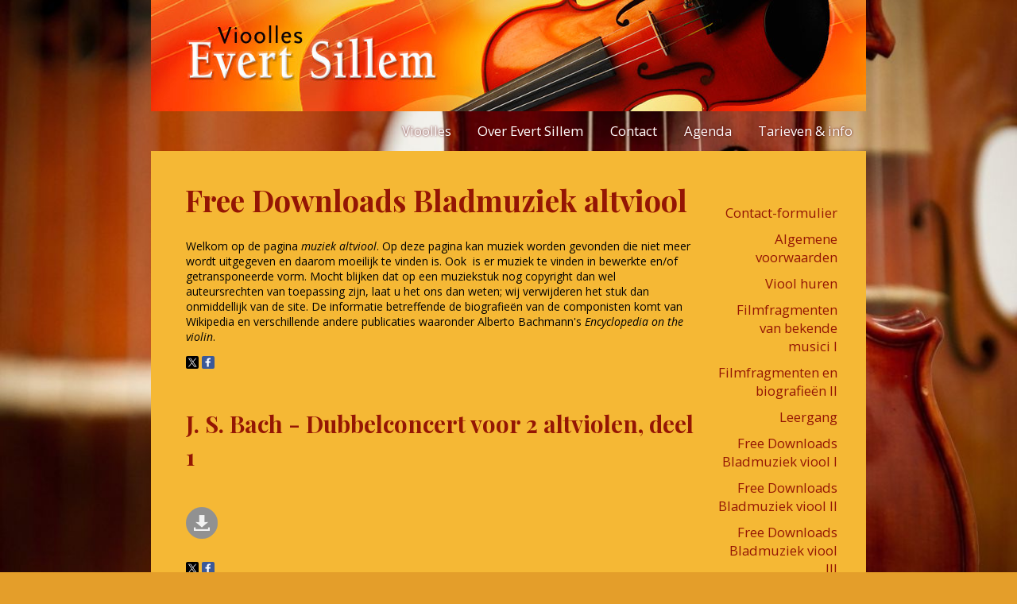

--- FILE ---
content_type: text/html; charset=UTF-8
request_url: https://vioolschool.eu/home/10
body_size: 10190
content:
<!DOCTYPE html>
<html lang="nl">
<head>
<meta http-equiv="X-UA-Compatible" content="IE=edge" /><meta charset="utf-8">
<link rel="canonical" href="https://www.vioolschool.eu/home/10">
<meta name="description" content="Privé vioolles in Amsterdam voor kinderen en jongeren van 3 jaar tot 21 jaar">
<meta name="keywords" content="vioolles, amsterdam, vioolles, amsterdam, viool, vioolschool, altviool, altvioolles, sillem, evert sillem, privé-vioolles, vioolles Amsterdam, volwassenen, kinderen, prive, muziekles, muziekschool, prive vioolles, vioolles amsterdam, leren, spelen, viool-les, violen, vioolleraar, viool-leraar., muziek-les, viool-school, muziek-school">
<meta name="google-site-verification" content="j4MFbjkwOEdNG028mHXn69SaOqDrCqHU8yOgJNmr4KA">
<meta name="generator" content="Maakum websites - version 10.0.3">
<!--[if IEMobile]><meta http-equiv="cleartype" content="on"><![endif]-->
<!-- Responsive and mobile friendly stuff -->
<meta name="HandheldFriendly" content="True">
<meta name="MobileOptimized" content="320">
<meta name="viewport" content="width=device-width,initial-scale=1.0,minimum-scale=1.0,maximum-scale=1.0,user-scalable=no,viewport-fit=cover">

<title>Vioolles Amsterdam - voor kinderen en jongeren van 3 jaar tot 21 jaar</title>
<link rel="alternate" type="application/rss+xml" title="RSS 2.0" href="https://www.vioolschool.eu/rss.xml?feed=all">
<!-- link rel='stylesheet' type='text/css' media='all' href='/common/style/studio/theme.css' -->
<link rel='stylesheet' type='text/css' media='all' href='/common/style/studio/maakum.php'>
<script src='/maakum_central/10.0/common/scripts/jquery/jquery-3.5.1.min.js'></script><script src='/maakum_central/10.0/common/scripts/jquery.scrollbar.min.js'></script><script src='/maakum_central/10.0/common/scripts/jquery-migrate-3.3.1.min.js'></script><script src='/maakum_central/10.0/common/scripts/lazyload/jquery.lazyload.min.js'></script><script>
var g_more='meer';
jQuery(document).ready(function(){jQuery('.scrollbar-inner').scrollbar();});</script>
<link rel="preconnect" href="https://fonts.googleapis.com">
<link rel="preconnect" href="https://fonts.gstatic.com" crossorigin>
<link rel="stylesheet" href="https://fonts.googleapis.com/css2?family=Open+Sans:ital,wght@0,400;0,700;1,400;1,700&family=Playfair+Display:ital,wght@0,400;0,700;1,400;1,700&display=swap">
<link rel='stylesheet' type='text/css' media='all' href='/common/style/viool.css?t=1768556408'>
<script src='/maakum_central/10.0/common/scripts/parallax.js'></script>

<script src="/maakum_central/10.0/common/scripts/main.js"></script>
<link rel='shortcut icon' href='/favicon.ico' type='image/x-icon'>
</head>

<body id="page_10" > 
<div id="wrapper">
	<div id="body_container">
		<div id="header_container">
						<div id="top_container" style='max-height:none;' >
				<!--<div id="topTheme">	-->	
					<div id="title_container">&nbsp;</div>
					<div id="wowslider-container1">
	<div class="ws_images"><img src="https://www.vioolschool.eu/common/themes/theme_1.jpg?v=5" alt=""/></div>
</div>
	
				<!--</div>-->
			</div>
						<div id="menu_container">
				<div id="topNav" class="nav-holder" role="navigation" aria-label="top menu">

	<ul id="menu">
<li ><a href='/'>Vioolles</a></li><li ><a href='/home/4'>Over Evert Sillem</a></li><li ><a href='/home/5'>Contact</a></li><li ><a href='/home/6'>Agenda</a></li><li ><a href='/home/7'>Tarieven & info</a></li>	</ul><script>
	document.getElementById('menu').style.visibility='hidden';
	document.getElementById('menu').style.overflow='hidden';
	</script>
	
</div>	<!-- topNav-->			</div> <!-- menu_container -->
		</div>
		<div id="content_container" >
<div id="submenu_container" style="text-align: right;" class="nav-holder" role="navigation" aria-label="side menu">

<ul id='sidebarmenu'><li><a  href='/formulier/' title='Contact-formulier'>Contact-formulier</a>
</li>
<li><a  href='/home/40' title='Algemene voorwaarden'>Algemene voorwaarden</a>
</li>
<li><a  href='/home/11' title='Viool huren'>Viool huren</a>
</li>
<li><a  href='/home/13' title='Filmfragmenten van bekende musici I'>Filmfragmenten van bekende musici I</a>
</li>
<li><a  href='/home/27' title='Filmfragmenten en biografieën II'>Filmfragmenten en biografieën II</a>
</li>
<li><a  href='/home/14' title='Leergang'>Leergang</a>
</li>
<li><a  href='/home/9' title='Free Downloads Bladmuziek viool  I'>Free Downloads Bladmuziek viool  I</a>
</li>
<li><a  href='/home/21' title='Free Downloads Bladmuziek viool II'>Free Downloads Bladmuziek viool II</a>
</li>
<li><a  href='/home/23' title='Free Downloads Bladmuziek viool III'>Free Downloads Bladmuziek viool III</a>
</li>
<li><a class='selected' href='/home/10' title='Free Downloads Bladmuziek altviool'>Free Downloads Bladmuziek altviool</a>
</li>
<li><a  href='/home/24' title='Orkesten jeugd/volwassenen'>Orkesten jeugd/volwassenen</a>
</li>
<li><a  href='/home/32' title='Bekende vioolcomponisten'>Bekende vioolcomponisten</a>
</li>
</ul><div id='search_container'><span><strong>zoeken</strong></span>
				<form name='search' method='get' action='../home/search_results.php'>
					<input name='keywords' type='search'>
				</form><br><div class='rss'><a href='../home/watis_rss.php'><img src='https://je-eigen-site.nl/images/buttons/rss16.gif' alt='RSS'></a></div><div class='rss'>
				<a href='https://www.maakumzakelijk.nl/' target='_blank'>
					<img src='https://je-eigen-site.nl/images/buttons/hosted_green_dutch.png' alt='groen gehost'>
				</a></div><br></div></div>
<script>
jQuery(document).ready(function($){

	function gotohash(e) 
	{
		ankerinData = 0;
		ankerinBody = 0;
		var targ;

		if(!e) var e = window.event;
		if (e.target) targ = e.target;
		else if (e.srcElement) targ = e.srcElement;
		if (targ.nodeType == 3) // defeat Safari bug
			targ = targ.parentNode;
		if (typeof targ.href === 'undefined') //kan tag binnen <a> staan
		{	
			targ = targ.parentNode;			
		}
		if (typeof targ.href === 'undefined') 
		{
			return;
		} 
		else 
		{ 
			if (targ.hash)
			{	
				ververs = targ.href;
				// check if external link
				if (ververs.indexOf(window.location.host) == -1 || targ.target === '_blank')
				{	//only rervers if same tab.
//					if(!(targ.target === '_blank' || targ.target === '_new')){ 
//						window.location = ververs;
//					}
				} 
				else
				{
					if ( 0 || ververs.indexOf('home/10#') > 0 || ververs.indexOf('page_id=10#') > 0 || ververs.indexOf('home/10?') > 0 || ververs.indexOf('page_id=10?') > 0) //andere page id
					{
						location.replace(ververs);
						anker = 'name="' + window.location.hash.substr(1) + '"'; //anker zonder #
						ankerh = 'name="' + window.location.hash + '"'; //anker met #
						ankerID = 'id="' + window.location.hash.substr(1);

						if (anker && (document.body.innerHTML.indexOf(anker) > -1 || document.body.innerHTML.indexOf(ankerh) > -1 || document.body.innerHTML.indexOf(ankerID) > -1) && window.location.hash) {
							ankerinBody = 1;
							gotoAnker();
							return false;
						}
//						ID=$(".select_container:last").attr("id").replace("m","");
//						last_para_function(ID);
					}	
					else
					{
//						window.location = ververs;
					//	location.reload(); werkt niet in IE
					}
				}

			}
		}
	};
	function gotoAnker() {
		//!important: setTimeout niet verwijderen 
		setTimeout("window.location.hash = encodeURIComponent(window.location.hash.substr(1));",500);
		setTimeout("window.location.replace(decodeURIComponent(window.location.hash));",500);
		if (window.location.hash.indexOf('[') == -1)
			animateAnker(20);
		else
			animateAnker(5);
	}
	function animateAnker(y) {
				setTimeout(function() {
			$('html,body').animate({scrollTop: $(window).scrollTop()-y}, 500, function() {  });
		},600);
	}

	document.onclick = gotohash;

	function showAnker() {
		if (window.location.hash.indexOf('#') == 0) {
        	if (window.location.hash.indexOf('[') == -1){
            	animateAnker(20);
        	}else{
            	animateAnker(5);
        	}
		}
		$( window ).unbind('load', showAnker);
	}
	$( window ).bind('load', showAnker);
 

});
</script>
		<div id="content" >
			    	<div id="page_name"><H1>Free Downloads Bladmuziek altviool</H1></div>
		<div class='textblok_container select_container one' id='m1663535900'>
		<div class="header" id="[521]" style='margin-bottom: 0;'>
		        </div>
        <div class='textblok_text '>
		<p>Welkom op de pagina <em>muziek altviool</em>. Op deze pagina kan muziek worden gevonden die niet meer wordt uitgegeven en daarom moeilijk te vinden is. Ook&nbsp; is er muziek te vinden in bewerkte en/of getransponeerde vorm. Mocht blijken dat op een muziekstuk nog copyright dan wel auteursrechten van toepassing zijn, laat u het ons dan weten; wij verwijderen het stuk dan onmiddellijk van de site. De informatie betreffende de biografie&euml;n van de componisten komt van Wikipedia en verschillende andere publicaties waaronder Alberto Bachmann&#039;s <em>Encyclopedia on the violin</em>.</p>		</div>
<div class="share">
<!-- AddToAny Button BEGIN -->
<div style='float:left;margin-right:0px;margin-left: -2px;' class="a2a_kit  a2a_default_style" data-a2a-url="https://goo.gl/9V7jmS" data-a2a-title="Vioolles Amsterdam - voor kinderen en jongeren van 3 jaar tot 21 jaar">
    <a class="a2a_button_x"><span class='socialsvg small' style='margin:0;background-color:rgb(0, 0, 0);'><svg class='x'></svg></span></a>
</div>
<div style='display:inline;'class="a2a_kit  a2a_default_style" data-a2a-url="https://www.vioolschool.eu/article-521/" data-a2a-title="Vioolles Amsterdam - voor kinderen en jongeren van 3 jaar tot 21 jaar">
<a class='a2a_button_facebook'><span class='socialsvg small' style='margin:0;background-color:rgb(59, 89, 152);'><svg class='facebook'></svg></span></a></div></div>
</div>
				<div class="textblockBottom"></div>
				<div class='textblok_container select_container one' id='m1663535902'>
		<div class="header" id="[480]" >
		<h2>J. S. Bach - Dubbelconcert voor 2 altviolen, deel 1</h2>        </div>
        <div class='textblok_text '>
		<div class='page_doc'><div class='page_doc_left'><a href='/home/files/img_web.pdf' target='_blank'><img src='https://je-eigen-site.nl/images/buttons/download_40.png' style= 'vertical-align:middle' alt='img_web.pdf' title='img_web.pdf'></a></div></div>		</div>
<div class="share">
<!-- AddToAny Button BEGIN -->
<div style='float:left;margin-right:0px;margin-left: -2px;' class="a2a_kit  a2a_default_style" data-a2a-url="https://goo.gl/giZXDy" data-a2a-title="J. S. Bach - Dubbelconcert voor 2 altviolen, deel 1">
    <a class="a2a_button_x"><span class='socialsvg small' style='margin:0;background-color:rgb(0, 0, 0);'><svg class='x'></svg></span></a>
</div>
<div style='display:inline;'class="a2a_kit  a2a_default_style" data-a2a-url="https://www.vioolschool.eu/article-480/" data-a2a-title="J. S. Bach - Dubbelconcert voor 2 altviolen, deel 1">
<a class='a2a_button_facebook'><span class='socialsvg small' style='margin:0;background-color:rgb(59, 89, 152);'><svg class='facebook'></svg></span></a></div></div>
</div>
				<div class="textblockBottom"></div>
				<div class='textblok_container select_container one' id='m1663535907'>
		<div class="header" id="[482]" >
		<h2>J. S. Bach - dubbelconcert 2e vioolpartij voor altviool</h2>        </div>
        <div class='textblok_text '>
		<div class='page_doc'><div class='page_doc_left'><a href='/home/files/img_0001_web.pdf' target='_blank'><img src='https://je-eigen-site.nl/images/buttons/download_40.png' style= 'vertical-align:middle' alt='img_0001_web.pdf' title='img_0001_web.pdf'></a></div></div>		</div>
<div class="share">
<!-- AddToAny Button BEGIN -->
<div style='float:left;margin-right:0px;margin-left: -2px;' class="a2a_kit  a2a_default_style" data-a2a-url="https://goo.gl/PBFdkG" data-a2a-title="J. S. Bach - dubbelconcert 2e vioolpartij voor altviool">
    <a class="a2a_button_x"><span class='socialsvg small' style='margin:0;background-color:rgb(0, 0, 0);'><svg class='x'></svg></span></a>
</div>
<div style='display:inline;'class="a2a_kit  a2a_default_style" data-a2a-url="https://www.vioolschool.eu/article-482/" data-a2a-title="J. S. Bach - dubbelconcert 2e vioolpartij voor altviool">
<a class='a2a_button_facebook'><span class='socialsvg small' style='margin:0;background-color:rgb(59, 89, 152);'><svg class='facebook'></svg></span></a></div></div>
</div>
				<div class="textblockBottom"></div>
				<div class='textblok_container select_container one' id='m1663535908'>
		<div class="header" id="[483]" >
		<h2>J. B. Br&eacute;val - 2e Concertino voor altviool</h2>        </div>
        <div class='textblok_text '>
		<div class='page_doc'><div class='page_doc_left'><a href='/home/files/img_web_2.pdf' target='_blank'><img src='https://je-eigen-site.nl/images/buttons/download_40.png' style= 'vertical-align:middle' alt='img_web_2.pdf' title='img_web_2.pdf'></a></div></div>		</div>
<div class="share">
<!-- AddToAny Button BEGIN -->
<div style='float:left;margin-right:0px;margin-left: -2px;' class="a2a_kit  a2a_default_style" data-a2a-url="https://goo.gl/cEH4u7" data-a2a-title="J. B. Br&eacute;val - 2e Concertino voor altviool">
    <a class="a2a_button_x"><span class='socialsvg small' style='margin:0;background-color:rgb(0, 0, 0);'><svg class='x'></svg></span></a>
</div>
<div style='display:inline;'class="a2a_kit  a2a_default_style" data-a2a-url="https://www.vioolschool.eu/article-483/" data-a2a-title="J. B. Br&eacute;val - 2e Concertino voor altviool">
<a class='a2a_button_facebook'><span class='socialsvg small' style='margin:0;background-color:rgb(59, 89, 152);'><svg class='facebook'></svg></span></a></div></div>
</div>
				<div class="textblockBottom"></div>
				<div class='textblok_container select_container one' id='m1663535909'>
		<div class="header" id="[268]" >
		<h2>Gabriel Faur&eacute; - Apres un reve</h2>        </div>
        <div class='textblok_text '>
		<div class='page_doc'><div class='page_doc_left'><a href='/home/files/apres_un_reve__piano_and_viola_parts.pdf' target='_blank'><img src='https://je-eigen-site.nl/images/buttons/download_40.png' style= 'vertical-align:middle' alt='apres_un_reve__piano_and_viola_parts.pdf' title='apres_un_reve__piano_and_viola_parts.pdf'></a></div></div>		</div>
<div class="share">
<!-- AddToAny Button BEGIN -->
<div style='float:left;margin-right:0px;margin-left: -2px;' class="a2a_kit  a2a_default_style" data-a2a-url="https://goo.gl/gGU2zr" data-a2a-title="Gabriel Faur&eacute; - Apres un reve">
    <a class="a2a_button_x"><span class='socialsvg small' style='margin:0;background-color:rgb(0, 0, 0);'><svg class='x'></svg></span></a>
</div>
<div style='display:inline;'class="a2a_kit  a2a_default_style" data-a2a-url="https://www.vioolschool.eu/article-268/" data-a2a-title="Gabriel Faur&eacute; - Apres un reve">
<a class='a2a_button_facebook'><span class='socialsvg small' style='margin:0;background-color:rgb(59, 89, 152);'><svg class='facebook'></svg></span></a></div></div>
</div>
				<div class="textblockBottom"></div>
				<div class='textblok_container select_container one' id='m1663535911'>
		<div class="header" id="[310]" >
		<h2>F. Hermann - Six concert studies viola solo op. 18</h2>        </div>
        <div class='textblok_text '>
		<div class='page_doc'><div class='page_doc_left'><a href='/home/files/hermann_6_concert_studies_for_va_opus_18.pdf' target='_blank'><img src='https://je-eigen-site.nl/images/buttons/download_40.png' style= 'vertical-align:middle' alt='hermann_6_concert_studies_for_va_opus_18.pdf' title='hermann_6_concert_studies_for_va_opus_18.pdf'></a></div></div>		</div>
<div class="share">
<!-- AddToAny Button BEGIN -->
<div style='float:left;margin-right:0px;margin-left: -2px;' class="a2a_kit  a2a_default_style" data-a2a-url="https://goo.gl/RYsdQ5" data-a2a-title="F. Hermann - Six concert studies viola solo op. 18">
    <a class="a2a_button_x"><span class='socialsvg small' style='margin:0;background-color:rgb(0, 0, 0);'><svg class='x'></svg></span></a>
</div>
<div style='display:inline;'class="a2a_kit  a2a_default_style" data-a2a-url="https://www.vioolschool.eu/article-310/" data-a2a-title="F. Hermann - Six concert studies viola solo op. 18">
<a class='a2a_button_facebook'><span class='socialsvg small' style='margin:0;background-color:rgb(59, 89, 152);'><svg class='facebook'></svg></span></a></div></div>
</div>
				<div class="textblockBottom"></div>
				<div class='textblok_container select_container one' id='m1663535912'>
		<div class="header" id="[321]" >
		<h2>F. A. Hoffmeister - Etudes voor altviool op. 115</h2>        </div>
        <div class='textblok_text '>
		<div class='page_doc'><div class='page_doc_left'><a href='/home/files/hoffmeister_f.a._etudes_15_pour_alto_viola_bk_i.pdf' target='_blank'><img src='https://je-eigen-site.nl/images/buttons/download_40.png' style= 'vertical-align:middle' alt='hoffmeister_f.a._etudes_15_pour_alto_viola_bk_i.pdf' title='hoffmeister_f.a._etudes_15_pour_alto_viola_bk_i.pdf'></a></div></div>		</div>
<div class="share">
<!-- AddToAny Button BEGIN -->
<div style='float:left;margin-right:0px;margin-left: -2px;' class="a2a_kit  a2a_default_style" data-a2a-url="https://goo.gl/rLqKGf" data-a2a-title="F. A. Hoffmeister - Etudes voor altviool op. 115">
    <a class="a2a_button_x"><span class='socialsvg small' style='margin:0;background-color:rgb(0, 0, 0);'><svg class='x'></svg></span></a>
</div>
<div style='display:inline;'class="a2a_kit  a2a_default_style" data-a2a-url="https://www.vioolschool.eu/article-321/" data-a2a-title="F. A. Hoffmeister - Etudes voor altviool op. 115">
<a class='a2a_button_facebook'><span class='socialsvg small' style='margin:0;background-color:rgb(59, 89, 152);'><svg class='facebook'></svg></span></a></div></div>
</div>
				<div class="textblockBottom"></div>
				<div class='textblok_container select_container one' id='m1663535913'>
		<div class="header" id="[320]" >
		<h2>F. A. Hoffmeister - Variations for viola solo</h2>        </div>
        <div class='textblok_text '>
		<div class='page_doc'><div class='page_doc_left'><a href='/home/files/hoffmeister_variations_for_va_alone.pdf' target='_blank'><img src='https://je-eigen-site.nl/images/buttons/download_40.png' style= 'vertical-align:middle' alt='hoffmeister_variations_for_va_alone.pdf' title='hoffmeister_variations_for_va_alone.pdf'></a></div></div>		</div>
<div class="share">
<!-- AddToAny Button BEGIN -->
<div style='float:left;margin-right:0px;margin-left: -2px;' class="a2a_kit  a2a_default_style" data-a2a-url="https://goo.gl/iLnTg4" data-a2a-title="F. A. Hoffmeister - Variations for viola solo">
    <a class="a2a_button_x"><span class='socialsvg small' style='margin:0;background-color:rgb(0, 0, 0);'><svg class='x'></svg></span></a>
</div>
<div style='display:inline;'class="a2a_kit  a2a_default_style" data-a2a-url="https://www.vioolschool.eu/article-320/" data-a2a-title="F. A. Hoffmeister - Variations for viola solo">
<a class='a2a_button_facebook'><span class='socialsvg small' style='margin:0;background-color:rgb(59, 89, 152);'><svg class='facebook'></svg></span></a></div></div>
</div>
				<div class="textblockBottom"></div>
				<div class='textblok_container select_container one' id='m1663535914'>
		<div class="header" id="[265]" >
		<h2>J. Joachim - Romance voor viool en altviool</h2>        </div>
        <div class='textblok_text '>
		<div class='page_doc'><div class='page_doc_left'><a href='/home/files/joseph_joachim_romance_for_violin_viola_and_piano_193780_1.pdf' target='_blank'><img src='https://je-eigen-site.nl/images/buttons/download_40.png' style= 'vertical-align:middle' alt='joseph_joachim_romance_for_violin_viola_and_piano_193780_1.pdf' title='joseph_joachim_romance_for_violin_viola_and_piano_193780_1.pdf'></a></div></div>		</div>
<div class="share">
<!-- AddToAny Button BEGIN -->
<div style='float:left;margin-right:0px;margin-left: -2px;' class="a2a_kit  a2a_default_style" data-a2a-url="https://goo.gl/jYybTF" data-a2a-title="J. Joachim - Romance voor viool en altviool">
    <a class="a2a_button_x"><span class='socialsvg small' style='margin:0;background-color:rgb(0, 0, 0);'><svg class='x'></svg></span></a>
</div>
<div style='display:inline;'class="a2a_kit  a2a_default_style" data-a2a-url="https://www.vioolschool.eu/article-265/" data-a2a-title="J. Joachim - Romance voor viool en altviool">
<a class='a2a_button_facebook'><span class='socialsvg small' style='margin:0;background-color:rgb(59, 89, 152);'><svg class='facebook'></svg></span></a></div></div>
</div>
				<div class="textblockBottom"></div>
				<div class='textblok_container select_container one' id='m1663535915'>
		<div class="header" id="[1298]" >
		<h2>A. Komarowski - Altvioolconcert in C</h2>        </div>
        <div class='textblok_text '>
		<div class='page_doc'><div class='page_doc_left'><a href='/home/files/concertino_gdur_a._komarowski_voor_altviool.pdf' target='_blank'><img src='https://je-eigen-site.nl/images/buttons/download_40.png' style= 'vertical-align:middle' alt='concertino_gdur_a._komarowski_voor_altviool.pdf' title='concertino_gdur_a._komarowski_voor_altviool.pdf'></a></div></div>		</div>
</div>
				<div class="textblockBottom"></div>
				<div class='textblok_container select_container one' id='m1663535916'>
		<div class="header" id="[468]" >
		<h2>J. G. Linicke - Altvioolconcert altvioolpartij</h2>        </div>
        <div class='textblok_text '>
		<div class='page_doc'><div class='page_doc_left'><a href='/home/files/linicke_altvioolconcert_solo_partij.pdf' target='_blank'><img src='https://je-eigen-site.nl/images/buttons/download_40.png' style= 'vertical-align:middle' alt='linicke_altvioolconcert_solo_partij.pdf' title='linicke_altvioolconcert_solo_partij.pdf'></a></div></div>		</div>
<div class="share">
<!-- AddToAny Button BEGIN -->
<div style='float:left;margin-right:0px;margin-left: -2px;' class="a2a_kit  a2a_default_style" data-a2a-url="https://goo.gl/ciRPAF" data-a2a-title="J. G. Linicke - Altvioolconcert altvioolpartij">
    <a class="a2a_button_x"><span class='socialsvg small' style='margin:0;background-color:rgb(0, 0, 0);'><svg class='x'></svg></span></a>
</div>
<div style='display:inline;'class="a2a_kit  a2a_default_style" data-a2a-url="https://www.vioolschool.eu/article-468/" data-a2a-title="J. G. Linicke - Altvioolconcert altvioolpartij">
<a class='a2a_button_facebook'><span class='socialsvg small' style='margin:0;background-color:rgb(59, 89, 152);'><svg class='facebook'></svg></span></a></div></div>
</div>
				<div class="textblockBottom"></div>
				<div class='textblok_container select_container one' id='m1663535917'>
		<div class="header" id="[270]" >
		<h2>Benedetto Marcello - Sonate in e</h2>        </div>
        <div class='textblok_text '>
		<div class='page_img_right' style='max-width:168px;' ><div class='' style='max-width:168px;max-height:223px;'><img data-original='/home/images/1-270.jpg?1261091114' alt='Benedetto Marcello'></div><div class='page_img_caption_right'>Benedetto Marcello</div></div><p><span style="text-decoration: underline;"><strong>Benedetto Marcello</strong></span> (1 augustus 1686 - gestorven Brescia 24 juli 1739) werd geboren in een adellijke familie in Venetië. Hij was componist, dichter en jurist.</p>
<p>Als kind kreeg Benedetto Marcello vioolles van zijn vader, daarna studeerde hij contrapunt en compositie bij Francesco Gasparini. Ook was hij leerling van Lotti. Naast viool, zang en compositie studeerde hij rechten aan de universiteit in Rome. Het was namelijk de eis van zijn vader dat Benedetto rechten ging studeren. Hij wist zijn werk als jurist echter te combineren met zijn muziek. Vanaf 1707 en de daaropvolgende twintig jaar bekleedde de jurist Marcello verscheidene belangrijke regeringsposities in Venetië. In 1711 was hij lid van de Raad van Veertig (in het stadsbestuur van Venetië) en van 1730  tot 1737 was hij districtsgouverneur van Pola  in Istrië. (het tegenwoordige Kroatische Pula, Istria) Volgens Benedetto zelf was zijn gezondheid geschaad door het klimaat in Istria. Na zijn ambtstermijn in Pola ging hij naar Brescia. In Brescia was hij de laatste twee jaren van zijn leven thesaurier. Hij stierf in 1739.<br />Marcello schreef over het muzikale drama in zijn tijd in het satirische pamflet <span class="new">Il teatro alla moda</span>, dat anoniem werd gepubliceerd in Venetië in 1720. Dit werkje is nog regelmatig herdrukt en het is niet enkel amusant maar zeker ook waardevol als bijdrage aan de geschiedschrijving van de opera. Het werd in 1890 in het Frans en in 1917 in het Duits uitgegeven. Belangrijk is zijn groots opgezette <em>Estro poetico-armonico</em> dat een bewerking bevat van 50 psalmen in één- tot vierstemmige zetting met basso continuo en enkele met twee obligate violen en cello (Venetië, 1724-26). <br />Ook componeerde Marcello talrijke instrumentale werken, waaronder de fluitconcerten en het beroemde hoboconcert, dat door Bach werd omgewerkt tot klavierconcert, opera's, oratoria etc. Verscheidene van zijn libretto's schreef Marcello zelf, ook schreef hij de tekst voor Ruggieri's <em>Arato in Sparta</em>. <br />Benedetto Marcello was de oudere broer van Allessandro Marcello, die eveneens een componist was.</p><div class='page_doc'><div class='page_doc_left'><a href='/home/files/marcello__sonata_in_e_minor__viola_and_piano_.pdf' target='_blank'><img src='https://je-eigen-site.nl/images/buttons/download_40.png' style= 'vertical-align:middle' alt='marcello__sonata_in_e_minor__viola_and_piano_.pdf' title='marcello__sonata_in_e_minor__viola_and_piano_.pdf'></a></div></div>		</div>
<div class="share">
<!-- AddToAny Button BEGIN -->
<div style='float:left;margin-right:0px;margin-left: -2px;' class="a2a_kit  a2a_default_style" data-a2a-url="https://goo.gl/RZMuXz" data-a2a-title="Benedetto Marcello - Sonate in e">
    <a class="a2a_button_x"><span class='socialsvg small' style='margin:0;background-color:rgb(0, 0, 0);'><svg class='x'></svg></span></a>
</div>
<div style='display:inline;'class="a2a_kit  a2a_default_style" data-a2a-url="https://www.vioolschool.eu/article-270/" data-a2a-title="Benedetto Marcello - Sonate in e">
<a class='a2a_button_facebook'><span class='socialsvg small' style='margin:0;background-color:rgb(59, 89, 152);'><svg class='facebook'></svg></span></a></div></div>
</div>
				<div class="textblockBottom"></div>
				<div class='textblok_container select_container one' id='m1663535919'>
		<div class="header" id="[309]" >
		<h2>Mazas - Etudes op. 36, deel 1</h2>        </div>
        <div class='textblok_text '>
		<div class='page_doc'><div class='page_doc_left'><a href='/home/files/mazas__pagels_thirty_etudes_speciales_op._36_va.pdf' target='_blank'><img src='https://je-eigen-site.nl/images/buttons/download_40.png' style= 'vertical-align:middle' alt='mazas__pagels_thirty_etudes_speciales_op._36_va.pdf' title='mazas__pagels_thirty_etudes_speciales_op._36_va.pdf'></a></div></div>		</div>
<div class="share">
<!-- AddToAny Button BEGIN -->
<div style='float:left;margin-right:0px;margin-left: -2px;' class="a2a_kit  a2a_default_style" data-a2a-url="https://goo.gl/K4Ekmi" data-a2a-title="Mazas - Etudes op. 36, deel 1">
    <a class="a2a_button_x"><span class='socialsvg small' style='margin:0;background-color:rgb(0, 0, 0);'><svg class='x'></svg></span></a>
</div>
<div style='display:inline;'class="a2a_kit  a2a_default_style" data-a2a-url="https://www.vioolschool.eu/article-309/" data-a2a-title="Mazas - Etudes op. 36, deel 1">
<a class='a2a_button_facebook'><span class='socialsvg small' style='margin:0;background-color:rgb(59, 89, 152);'><svg class='facebook'></svg></span></a></div></div>
</div>
				<div class="textblockBottom"></div>
				<div class='textblok_container select_container one' id='m1663535921'>
		<div class="header" id="[830]" >
		<h2>Leonard Mogill - Selected etudes for viola</h2>        </div>
        <div class='textblok_text '>
		<p><span style="text-decoration: underline;"><strong>Leonard Mogill</strong></span> was dertig jaar lang altviolist in het Philadelphia Orchestra. Hij studeerde bij Louis Bailly aan het Curtis Intitute of Music in Philadelphia. Mogill gaf altvioolles aan de Temple University, de Settlement Music School en de Philadelphia Musical Academy. Al deze drie instituten zijn gevestigd in Philadelphia. Leonard Mogill gaf muziek uit van vele beroemde componisten en voorzag deze muziek van vingerzettingen en streken.</p>		</div>
<div class="share">
<!-- AddToAny Button BEGIN -->
<div style='float:left;margin-right:0px;margin-left: -2px;' class="a2a_kit  a2a_default_style" data-a2a-url="https://goo.gl/jGKkLS" data-a2a-title="Leonard Mogill - Selected etudes for viola">
    <a class="a2a_button_x"><span class='socialsvg small' style='margin:0;background-color:rgb(0, 0, 0);'><svg class='x'></svg></span></a>
</div>
<div style='display:inline;'class="a2a_kit  a2a_default_style" data-a2a-url="https://www.vioolschool.eu/article-830/" data-a2a-title="Leonard Mogill - Selected etudes for viola">
<a class='a2a_button_facebook'><span class='socialsvg small' style='margin:0;background-color:rgb(59, 89, 152);'><svg class='facebook'></svg></span></a></div></div>
</div>
				<div class="textblockBottom"></div>
				<div class='textblok_container select_container one' id='m1663535923'>
		<div class="header" id="[469]" >
		<h2>W.A. Mozart - Ave verum voor 2 altviolen</h2>        </div>
        <div class='textblok_text '>
		<p>Bewerking voor 2 altviolen door Evert Sillem</p><div class='page_doc'><div class='page_doc_left'><a href='/home/files/mozart_ave_verum_2_altviolen.pdf' target='_blank'><img src='https://je-eigen-site.nl/images/buttons/download_40.png' style= 'vertical-align:middle' alt='mozart_ave_verum_2_altviolen.pdf' title='mozart_ave_verum_2_altviolen.pdf'></a></div></div>		</div>
<div class="share">
<!-- AddToAny Button BEGIN -->
<div style='float:left;margin-right:0px;margin-left: -2px;' class="a2a_kit  a2a_default_style" data-a2a-url="https://goo.gl/YFtB2H" data-a2a-title="W.A. Mozart - Ave verum voor 2 altviolen">
    <a class="a2a_button_x"><span class='socialsvg small' style='margin:0;background-color:rgb(0, 0, 0);'><svg class='x'></svg></span></a>
</div>
<div style='display:inline;'class="a2a_kit  a2a_default_style" data-a2a-url="https://www.vioolschool.eu/article-469/" data-a2a-title="W.A. Mozart - Ave verum voor 2 altviolen">
<a class='a2a_button_facebook'><span class='socialsvg small' style='margin:0;background-color:rgb(59, 89, 152);'><svg class='facebook'></svg></span></a></div></div>
</div>
				<div class="textblockBottom"></div>
				<div class='textblok_container select_container one' id='m1663535927'>
		<div class="header" id="[319]" >
		<h2>Paganini - Caprice nr. 24 for viola</h2>        </div>
        <div class='textblok_text '>
		<div class='page_doc'><div class='page_doc_left'><a href='/home/files/paganini__24th_caprice__arr_va.pdf' target='_blank'><img src='https://je-eigen-site.nl/images/buttons/download_40.png' style= 'vertical-align:middle' alt='paganini__24th_caprice__arr_va.pdf' title='paganini__24th_caprice__arr_va.pdf'></a></div></div>		</div>
<div class="share">
<!-- AddToAny Button BEGIN -->
<div style='float:left;margin-right:0px;margin-left: -2px;' class="a2a_kit  a2a_default_style" data-a2a-url="https://goo.gl/YhPfzW" data-a2a-title="Paganini - Caprice nr. 24 for viola">
    <a class="a2a_button_x"><span class='socialsvg small' style='margin:0;background-color:rgb(0, 0, 0);'><svg class='x'></svg></span></a>
</div>
<div style='display:inline;'class="a2a_kit  a2a_default_style" data-a2a-url="https://www.vioolschool.eu/article-319/" data-a2a-title="Paganini - Caprice nr. 24 for viola">
<a class='a2a_button_facebook'><span class='socialsvg small' style='margin:0;background-color:rgb(59, 89, 152);'><svg class='facebook'></svg></span></a></div></div>
</div>
				<div class="textblockBottom"></div>
				<div class='textblok_container select_container one' id='m1663535928'>
		<div class="header" id="[376]" >
		<h2>Pepusch - Largo en allegro in d voor altviool en b.c.</h2>        </div>
        <div class='textblok_text '>
		<div class='page_img_right' style='max-width:300px;' ><div class='' style='max-width:300px;max-height:284px;'><img data-original='/home/images/1-376.jpg?1261090457' alt='Johann Christoph Pepusch'></div><div class='page_img_caption_right'>Johann Christoph Pepusch</div></div><div class='page_doc'><div class='page_doc_left'><a href='/home/files/img.pdf' target='_blank'><img src='https://je-eigen-site.nl/images/buttons/download_40.png' style= 'vertical-align:middle' alt='img.pdf' title='img.pdf'></a></div></div>		</div>
<div class="share">
<!-- AddToAny Button BEGIN -->
<div style='float:left;margin-right:0px;margin-left: -2px;' class="a2a_kit  a2a_default_style" data-a2a-url="https://goo.gl/smGUKQ" data-a2a-title="Pepusch - Largo en allegro in d voor altviool en b.c.">
    <a class="a2a_button_x"><span class='socialsvg small' style='margin:0;background-color:rgb(0, 0, 0);'><svg class='x'></svg></span></a>
</div>
<div style='display:inline;'class="a2a_kit  a2a_default_style" data-a2a-url="https://www.vioolschool.eu/article-376/" data-a2a-title="Pepusch - Largo en allegro in d voor altviool en b.c.">
<a class='a2a_button_facebook'><span class='socialsvg small' style='margin:0;background-color:rgb(59, 89, 152);'><svg class='facebook'></svg></span></a></div></div>
</div>
				<div class="textblockBottom"></div>
				<div class='textblok_container select_container one' id='m1663535930'>
		<div class="header" id="[481]" >
		<h2>Poilleux - 24 études</h2>        </div>
        <div class='textblok_text '>
		<div class='page_doc'><div class='page_doc_left'><a href='/home/files/poilleux_compressed_web.pdf' target='_blank'><img src='https://je-eigen-site.nl/images/buttons/download_40.png' style= 'vertical-align:middle' alt='poilleux_compressed_web.pdf' title='poilleux_compressed_web.pdf'></a></div></div>		</div>
<div class="share">
<!-- AddToAny Button BEGIN -->
<div style='float:left;margin-right:0px;margin-left: -2px;' class="a2a_kit  a2a_default_style" data-a2a-url="https://goo.gl/LeJTgq" data-a2a-title="Poilleux - 24 études">
    <a class="a2a_button_x"><span class='socialsvg small' style='margin:0;background-color:rgb(0, 0, 0);'><svg class='x'></svg></span></a>
</div>
<div style='display:inline;'class="a2a_kit  a2a_default_style" data-a2a-url="https://www.vioolschool.eu/article-481/" data-a2a-title="Poilleux - 24 études">
<a class='a2a_button_facebook'><span class='socialsvg small' style='margin:0;background-color:rgb(59, 89, 152);'><svg class='facebook'></svg></span></a></div></div>
</div>
				<div class="textblockBottom"></div>
				<div class='textblok_container select_container one' id='m1663535931'>
		<div class="header" id="[318]" >
		<h2>Porter - Suite for viola solo</h2>        </div>
        <div class='textblok_text '>
		<div class='page_doc'><div class='page_doc_left'><a href='/home/files/porter__suite_va_alone.pdf' target='_blank'><img src='https://je-eigen-site.nl/images/buttons/download_40.png' style= 'vertical-align:middle' alt='porter__suite_va_alone.pdf' title='porter__suite_va_alone.pdf'></a></div></div>		</div>
<div class="share">
<!-- AddToAny Button BEGIN -->
<div style='float:left;margin-right:0px;margin-left: -2px;' class="a2a_kit  a2a_default_style" data-a2a-url="https://goo.gl/v1iuKs" data-a2a-title="Porter - Suite for viola solo">
    <a class="a2a_button_x"><span class='socialsvg small' style='margin:0;background-color:rgb(0, 0, 0);'><svg class='x'></svg></span></a>
</div>
<div style='display:inline;'class="a2a_kit  a2a_default_style" data-a2a-url="https://www.vioolschool.eu/article-318/" data-a2a-title="Porter - Suite for viola solo">
<a class='a2a_button_facebook'><span class='socialsvg small' style='margin:0;background-color:rgb(59, 89, 152);'><svg class='facebook'></svg></span></a></div></div>
</div>
				<div class="textblockBottom"></div>
				<div class='textblok_container select_container one' id='m1663535932'>
		<div class="header" id="[471]" >
		<h2>Pracht - Op. 32 altvioolpartij</h2>        </div>
        <div class='textblok_text '>
		<div class='page_doc'><div class='page_doc_left'><a href='/home/files/pracht_op_32_altviool_solo_partij_web.pdf' target='_blank'><img src='https://je-eigen-site.nl/images/buttons/download_40.png' style= 'vertical-align:middle' alt='pracht_op_32_altviool_solo_partij_web.pdf' title='pracht_op_32_altviool_solo_partij_web.pdf'></a></div></div>		</div>
<div class="share">
<!-- AddToAny Button BEGIN -->
<div style='float:left;margin-right:0px;margin-left: -2px;' class="a2a_kit  a2a_default_style" data-a2a-url="https://goo.gl/2TVMNf" data-a2a-title="Pracht - Op. 32 altvioolpartij">
    <a class="a2a_button_x"><span class='socialsvg small' style='margin:0;background-color:rgb(0, 0, 0);'><svg class='x'></svg></span></a>
</div>
<div style='display:inline;'class="a2a_kit  a2a_default_style" data-a2a-url="https://www.vioolschool.eu/article-471/" data-a2a-title="Pracht - Op. 32 altvioolpartij">
<a class='a2a_button_facebook'><span class='socialsvg small' style='margin:0;background-color:rgb(59, 89, 152);'><svg class='facebook'></svg></span></a></div></div>
</div>
				<div class="textblockBottom"></div>
				<div class='textblok_container select_container one' id='m1663535933'>
		<div class="header" id="[492]" >
		<h2>Pracht - op. 32 - pianopartij</h2>        </div>
        <div class='textblok_text '>
		<div class='page_doc'><div class='page_doc_left'><a href='/home/files/pracht_op._32_pianopartij.pdf' target='_blank'><img src='https://je-eigen-site.nl/images/buttons/download_40.png' style= 'vertical-align:middle' alt='pracht_op._32_pianopartij.pdf' title='pracht_op._32_pianopartij.pdf'></a></div></div>		</div>
<div class="share">
<!-- AddToAny Button BEGIN -->
<div style='float:left;margin-right:0px;margin-left: -2px;' class="a2a_kit  a2a_default_style" data-a2a-url="https://goo.gl/pf1X81" data-a2a-title="Pracht - op. 32 - pianopartij">
    <a class="a2a_button_x"><span class='socialsvg small' style='margin:0;background-color:rgb(0, 0, 0);'><svg class='x'></svg></span></a>
</div>
<div style='display:inline;'class="a2a_kit  a2a_default_style" data-a2a-url="https://www.vioolschool.eu/article-492/" data-a2a-title="Pracht - op. 32 - pianopartij">
<a class='a2a_button_facebook'><span class='socialsvg small' style='margin:0;background-color:rgb(59, 89, 152);'><svg class='facebook'></svg></span></a></div></div>
</div>
				<div class="textblockBottom"></div>
				<div class='textblok_container select_container one' id='m1663535934'>
		<div class="header" id="[470]" >
		<h2>Purcell - Sonate voor altviool/piano in c</h2>        </div>
        <div class='textblok_text '>
		<div class='page_img_right' style='max-width:180px;' ><div class='' style='max-width:180px;max-height:196px;'><img data-original='/home/images/1-470.jpg?1250643252' alt='Henry Purcell'></div><div class='page_img_caption_right'>Henry Purcell</div></div><div class='page_doc'><div class='page_doc_left'><a href='/home/files/purcell_sonate_in_c__altvioolpiano.pdf' target='_blank'><img src='https://je-eigen-site.nl/images/buttons/download_40.png' style= 'vertical-align:middle' alt='purcell_sonate_in_c__altvioolpiano.pdf' title='purcell_sonate_in_c__altvioolpiano.pdf'></a></div></div>		</div>
<div class="share">
<!-- AddToAny Button BEGIN -->
<div style='float:left;margin-right:0px;margin-left: -2px;' class="a2a_kit  a2a_default_style" data-a2a-url="https://goo.gl/SMyxzn" data-a2a-title="Purcell - Sonate voor altviool\piano in c">
    <a class="a2a_button_x"><span class='socialsvg small' style='margin:0;background-color:rgb(0, 0, 0);'><svg class='x'></svg></span></a>
</div>
<div style='display:inline;'class="a2a_kit  a2a_default_style" data-a2a-url="https://www.vioolschool.eu/article-470/" data-a2a-title="Purcell - Sonate voor altviool\piano in c">
<a class='a2a_button_facebook'><span class='socialsvg small' style='margin:0;background-color:rgb(59, 89, 152);'><svg class='facebook'></svg></span></a></div></div>
</div>
				<div class="textblockBottom"></div>
				<div class='textblok_container select_container one' id='m1663535935'>
		<div class="header" id="[316]" >
		<h2>Max Reger - Suite nr. 1 for viola solo</h2>        </div>
        <div class='textblok_text '>
		<div class='page_doc'><div class='page_doc_left'><a href='/home/files/reger__suite_no._1__suite_no._2_for_va_alone.pdf' target='_blank'><img src='https://je-eigen-site.nl/images/buttons/download_40.png' style= 'vertical-align:middle' alt='reger__suite_no._1__suite_no._2_for_va_alone.pdf' title='reger__suite_no._1__suite_no._2_for_va_alone.pdf'></a></div></div>		</div>
<div class="share">
<!-- AddToAny Button BEGIN -->
<div style='float:left;margin-right:0px;margin-left: -2px;' class="a2a_kit  a2a_default_style" data-a2a-url="https://goo.gl/vXxr9P" data-a2a-title="Max Reger - Suite nr. 1 for viola solo">
    <a class="a2a_button_x"><span class='socialsvg small' style='margin:0;background-color:rgb(0, 0, 0);'><svg class='x'></svg></span></a>
</div>
<div style='display:inline;'class="a2a_kit  a2a_default_style" data-a2a-url="https://www.vioolschool.eu/article-316/" data-a2a-title="Max Reger - Suite nr. 1 for viola solo">
<a class='a2a_button_facebook'><span class='socialsvg small' style='margin:0;background-color:rgb(59, 89, 152);'><svg class='facebook'></svg></span></a></div></div>
</div>
				<div class="textblockBottom"></div>
				<div class='textblok_container select_container one' id='m1663535936'>
		<div class="header" id="[317]" >
		<h2>Max Reger - Suite nr. 3 for viola solo</h2>        </div>
        <div class='textblok_text '>
		<div class='page_doc'><div class='page_doc_left'><a href='/home/files/reger__suite_no._3_for_va_alone.pdf' target='_blank'><img src='https://je-eigen-site.nl/images/buttons/download_40.png' style= 'vertical-align:middle' alt='reger__suite_no._3_for_va_alone.pdf' title='reger__suite_no._3_for_va_alone.pdf'></a></div></div>		</div>
<div class="share">
<!-- AddToAny Button BEGIN -->
<div style='float:left;margin-right:0px;margin-left: -2px;' class="a2a_kit  a2a_default_style" data-a2a-url="https://goo.gl/RJtMfA" data-a2a-title="Max Reger - Suite nr. 3 for viola solo">
    <a class="a2a_button_x"><span class='socialsvg small' style='margin:0;background-color:rgb(0, 0, 0);'><svg class='x'></svg></span></a>
</div>
<div style='display:inline;'class="a2a_kit  a2a_default_style" data-a2a-url="https://www.vioolschool.eu/article-317/" data-a2a-title="Max Reger - Suite nr. 3 for viola solo">
<a class='a2a_button_facebook'><span class='socialsvg small' style='margin:0;background-color:rgb(59, 89, 152);'><svg class='facebook'></svg></span></a></div></div>
</div>
				<div class="textblockBottom"></div>
				<div class='textblok_container select_container one' id='m1663535937'>
		<div class="header" id="[472]" >
		<h2>Rieding - Concertino voor altviool op. 25, deel 3</h2>        </div>
        <div class='textblok_text '>
		<div class='page_doc'><div class='page_doc_left'><a href='/home/files/rieding_op._25_deel_3_voor_altvioolpiano_web.pdf' target='_blank'><img src='https://je-eigen-site.nl/images/buttons/download_40.png' style= 'vertical-align:middle' alt='rieding_op._25_deel_3_voor_altvioolpiano_web.pdf' title='rieding_op._25_deel_3_voor_altvioolpiano_web.pdf'></a></div></div>		</div>
<div class="share">
<!-- AddToAny Button BEGIN -->
<div style='float:left;margin-right:0px;margin-left: -2px;' class="a2a_kit  a2a_default_style" data-a2a-url="https://goo.gl/zECdW6" data-a2a-title="Rieding - Concertino voor altviool op. 25, deel 3">
    <a class="a2a_button_x"><span class='socialsvg small' style='margin:0;background-color:rgb(0, 0, 0);'><svg class='x'></svg></span></a>
</div>
<div style='display:inline;'class="a2a_kit  a2a_default_style" data-a2a-url="https://www.vioolschool.eu/article-472/" data-a2a-title="Rieding - Concertino voor altviool op. 25, deel 3">
<a class='a2a_button_facebook'><span class='socialsvg small' style='margin:0;background-color:rgb(59, 89, 152);'><svg class='facebook'></svg></span></a></div></div>
</div>
				<div class="textblockBottom"></div>
				<div class='textblok_container select_container one' id='m1663535938'>
		<div class="header" id="[315]" >
		<h2>Schradieck - Book one - viola solo</h2>        </div>
        <div class='textblok_text '>
		<div class='page_doc'><div class='page_doc_left'><a href='/home/files/schradieck_viola_book_i_1st_pos_only.pdf' target='_blank'><img src='https://je-eigen-site.nl/images/buttons/download_40.png' style= 'vertical-align:middle' alt='schradieck_viola_book_i_1st_pos_only.pdf' title='schradieck_viola_book_i_1st_pos_only.pdf'></a></div></div>		</div>
<div class="share">
<!-- AddToAny Button BEGIN -->
<div style='float:left;margin-right:0px;margin-left: -2px;' class="a2a_kit  a2a_default_style" data-a2a-url="https://goo.gl/NFVq5h" data-a2a-title="Schradieck - Book one - viola solo">
    <a class="a2a_button_x"><span class='socialsvg small' style='margin:0;background-color:rgb(0, 0, 0);'><svg class='x'></svg></span></a>
</div>
<div style='display:inline;'class="a2a_kit  a2a_default_style" data-a2a-url="https://www.vioolschool.eu/article-315/" data-a2a-title="Schradieck - Book one - viola solo">
<a class='a2a_button_facebook'><span class='socialsvg small' style='margin:0;background-color:rgb(59, 89, 152);'><svg class='facebook'></svg></span></a></div></div>
</div>
				<div class="textblockBottom"></div>
				<div class='textblok_container select_container one' id='m1663535939'>
		<div class="header" id="[494]" >
		<h2>Aldo Serio - Allegro giocoso - altviool/piano</h2>        </div>
        <div class='textblok_text '>
		<div class='page_doc'><div class='page_doc_left'><a href='/home/files/serio_giocoso_altviool.pdf' target='_blank'><img src='https://je-eigen-site.nl/images/buttons/download_40.png' style= 'vertical-align:middle' alt='serio_giocoso_altviool.pdf' title='serio_giocoso_altviool.pdf'></a></div></div>		</div>
<div class="share">
<!-- AddToAny Button BEGIN -->
<div style='float:left;margin-right:0px;margin-left: -2px;' class="a2a_kit  a2a_default_style" data-a2a-url="https://goo.gl/Xpqjio" data-a2a-title="Aldo Serio - Allegro giocoso - altviool\piano">
    <a class="a2a_button_x"><span class='socialsvg small' style='margin:0;background-color:rgb(0, 0, 0);'><svg class='x'></svg></span></a>
</div>
<div style='display:inline;'class="a2a_kit  a2a_default_style" data-a2a-url="https://www.vioolschool.eu/article-494/" data-a2a-title="Aldo Serio - Allegro giocoso - altviool\piano">
<a class='a2a_button_facebook'><span class='socialsvg small' style='margin:0;background-color:rgb(59, 89, 152);'><svg class='facebook'></svg></span></a></div></div>
</div>
				<div class="textblockBottom"></div>
				<div class='textblok_container select_container one' id='m1663535940'>
		<div class="header" id="[308]" >
		<h2>H. Sitt - 15 etudes op. 116</h2>        </div>
        <div class='textblok_text '>
		<div class='page_doc'><div class='page_doc_left'><a href='/home/files/sitt_15_etudes_op._116_for_viola.pdf' target='_blank'><img src='https://je-eigen-site.nl/images/buttons/download_40.png' style= 'vertical-align:middle' alt='sitt_15_etudes_op._116_for_viola.pdf' title='sitt_15_etudes_op._116_for_viola.pdf'></a></div></div>		</div>
<div class="share">
<!-- AddToAny Button BEGIN -->
<div style='float:left;margin-right:0px;margin-left: -2px;' class="a2a_kit  a2a_default_style" data-a2a-url="https://goo.gl/TAqZzd" data-a2a-title="H. Sitt - 15 etudes op. 116">
    <a class="a2a_button_x"><span class='socialsvg small' style='margin:0;background-color:rgb(0, 0, 0);'><svg class='x'></svg></span></a>
</div>
<div style='display:inline;'class="a2a_kit  a2a_default_style" data-a2a-url="https://www.vioolschool.eu/article-308/" data-a2a-title="H. Sitt - 15 etudes op. 116">
<a class='a2a_button_facebook'><span class='socialsvg small' style='margin:0;background-color:rgb(59, 89, 152);'><svg class='facebook'></svg></span></a></div></div>
</div>
				<div class="textblockBottom"></div>
				<div class='textblok_container select_container one' id='m1663535941'>
		<div class="header" id="[303]" >
		<h2>Snoek - Toonladders altviool</h2>        </div>
        <div class='textblok_text '>
		<div class='page_doc'><div class='page_doc_left'><a href='/home/files/finale_2007__toonladders_altviool.pdf' target='_blank'><img src='https://je-eigen-site.nl/images/buttons/download_40.png' style= 'vertical-align:middle' alt='finale_2007__toonladders_altviool.pdf' title='finale_2007__toonladders_altviool.pdf'></a></div></div>		</div>
<div class="share">
<!-- AddToAny Button BEGIN -->
<div style='float:left;margin-right:0px;margin-left: -2px;' class="a2a_kit  a2a_default_style" data-a2a-url="https://goo.gl/WKEv7d" data-a2a-title="Snoek - Toonladders altviool">
    <a class="a2a_button_x"><span class='socialsvg small' style='margin:0;background-color:rgb(0, 0, 0);'><svg class='x'></svg></span></a>
</div>
<div style='display:inline;'class="a2a_kit  a2a_default_style" data-a2a-url="https://www.vioolschool.eu/article-303/" data-a2a-title="Snoek - Toonladders altviool">
<a class='a2a_button_facebook'><span class='socialsvg small' style='margin:0;background-color:rgb(59, 89, 152);'><svg class='facebook'></svg></span></a></div></div>
</div>
				<div class="textblockBottom"></div>
				<div class='textblok_container select_container one' id='m1663535942'>
		<div class="header" id="[1356]" >
		<h2>Gustave Szer&eacute;mi - op. 63, Trois morceaux Lyriques voor altviool en piano</h2>        </div>
        <div class='textblok_text '>
		<div class='page_doc'><div class='page_doc_left'><a href='/home/files/imslp45219pmlp96809szeremi__souvenir_op33_viola_piano.pdf' target='_blank'><img src='https://je-eigen-site.nl/images/buttons/download_40.png' style= 'vertical-align:middle' alt='imslp45219pmlp96809szeremi__souvenir_op33_viola_piano.pdf' title='imslp45219pmlp96809szeremi__souvenir_op33_viola_piano.pdf'></a></div></div>		</div>
</div>
				<div class="textblockBottom"></div>
				<div class='textblok_container select_container one' id='m1663535943'>
		<div class="header" id="[360]" >
		<h2>Telemann - Canonische sonates 2 altviolen vol. 1</h2>        </div>
        <div class='textblok_text '>
				</div>
<div class="share">
<!-- AddToAny Button BEGIN -->
<div style='float:left;margin-right:0px;margin-left: -2px;' class="a2a_kit  a2a_default_style" data-a2a-url="https://goo.gl/bZzqj5" data-a2a-title="Telemann - Canonische sonates 2 altviolen vol. 1">
    <a class="a2a_button_x"><span class='socialsvg small' style='margin:0;background-color:rgb(0, 0, 0);'><svg class='x'></svg></span></a>
</div>
<div style='display:inline;'class="a2a_kit  a2a_default_style" data-a2a-url="https://www.vioolschool.eu/article-360/" data-a2a-title="Telemann - Canonische sonates 2 altviolen vol. 1">
<a class='a2a_button_facebook'><span class='socialsvg small' style='margin:0;background-color:rgb(59, 89, 152);'><svg class='facebook'></svg></span></a></div></div>
</div>
				<div class="textblockBottom"></div>
				<div class='textblok_container select_container one' id='m1663535944'>
		<div class="header" id="[266]" >
		<h2>Telemann - Altvioolconcert in G</h2>        </div>
        <div class='textblok_text '>
				</div>
<div class="share">
<!-- AddToAny Button BEGIN -->
<div style='float:left;margin-right:0px;margin-left: -2px;' class="a2a_kit  a2a_default_style" data-a2a-url="https://goo.gl/N1zSpm" data-a2a-title="Telemann - Altvioolconcert in G">
    <a class="a2a_button_x"><span class='socialsvg small' style='margin:0;background-color:rgb(0, 0, 0);'><svg class='x'></svg></span></a>
</div>
<div style='display:inline;'class="a2a_kit  a2a_default_style" data-a2a-url="https://www.vioolschool.eu/article-266/" data-a2a-title="Telemann - Altvioolconcert in G">
<a class='a2a_button_facebook'><span class='socialsvg small' style='margin:0;background-color:rgb(59, 89, 152);'><svg class='facebook'></svg></span></a></div></div>
</div>
				<div class="textblockBottom"></div>
				<div class='textblok_container select_container one' id='m1663535945'>
		<div class="header" id="[475]" >
		<h2>Telemann - altvioolconcert in C, deel 1</h2>        </div>
        <div class='textblok_text '>
		<div class='page_doc'><div class='page_doc_left'><a href='/home/files/telemann_altvioolconcert_in_c_web.pdf' target='_blank'><img src='https://je-eigen-site.nl/images/buttons/download_40.png' style= 'vertical-align:middle' alt='telemann_altvioolconcert_in_c_web.pdf' title='telemann_altvioolconcert_in_c_web.pdf'></a></div></div>		</div>
<div class="share">
<!-- AddToAny Button BEGIN -->
<div style='float:left;margin-right:0px;margin-left: -2px;' class="a2a_kit  a2a_default_style" data-a2a-url="https://goo.gl/f6VRqT" data-a2a-title="Telemann - altvioolconcert in C, deel 1">
    <a class="a2a_button_x"><span class='socialsvg small' style='margin:0;background-color:rgb(0, 0, 0);'><svg class='x'></svg></span></a>
</div>
<div style='display:inline;'class="a2a_kit  a2a_default_style" data-a2a-url="https://www.vioolschool.eu/article-475/" data-a2a-title="Telemann - altvioolconcert in C, deel 1">
<a class='a2a_button_facebook'><span class='socialsvg small' style='margin:0;background-color:rgb(59, 89, 152);'><svg class='facebook'></svg></span></a></div></div>
</div>
				<div class="textblockBottom"></div>
				<div class='textblok_container select_container one' id='m1663535946'>
		<div class="header" id="[1295]" >
		<h2>G. Ph. Telemann - Gavotte voor 2 altviolen</h2>        </div>
        <div class='textblok_text '>
		<div class='page_doc'><div class='page_doc_left'><a href='/home/files/gavotte.pdf' target='_blank'><img src='https://je-eigen-site.nl/images/buttons/download_40.png' style= 'vertical-align:middle' alt='gavotte.pdf' title='gavotte.pdf'></a></div></div>		</div>
</div>
				<div class="textblockBottom"></div>
				<div class='textblok_container select_container one' id='m1663535947'>
		<div class="header" id="[476]" >
		<h2>Tessarini - Altvioolconcert in G, deel 1</h2>        </div>
        <div class='textblok_text '>
		<div class='page_img_right' style='max-width:218px;' ><div class='' style='max-width:218px;max-height:300px;'><img data-original='/home/images/1-476.jpg?1261090662' alt='Carlo Tessarini da Rimini'></div><div class='page_img_caption_right'>Carlo Tessarini da Rimini</div></div><p>Italian composer <span style="text-decoration: underline;"><strong>Carlo Tessarini</strong></span> is something of a cipher, despite his publication of some 40 editions of music between 1721 and 1766, half of which he issued himself. Although he was certainly born before 1700, the earliest reference to Tessarini is not found until 1720 when he is identified as a violinist in the orchestra of St. Mark&#039;s in Venice. The last mention of him comes from December 1766, through an advertisement of a concert appearance he made in Arnhem. He is assumed to have died right after that.<br /><br /> F&eacute;tis suggested that Tessarini might have studied with <a class="ilnk" href="https://www.answers.com/topic/arcangelo-corelli" target="_top">Arcangelo Corelli</a>, though there is no direct documentary evidence of this, anymore than there is evidence that Tessarini studied, or had contact with, <a class="ilnk" href="https://www.answers.com/topic/antonio-vivaldi" target="_top">Antonio Vivaldi</a>, though internally Tessarini&#039;s music seems to indicate that this was so. It is sometimes erroneously stated that Tessarini was once employed by the Ospedale della Piet&agrave;, Vivaldi&#039;s main stomping ground, but Tessarini was actually employed, until 1731, by the Ospedale del Derelitti, also in Venice. Tessarini went from there to the cathedral in Urbino, where he remained at least until 1743, although from 1730 to 1737 he&#039;d also served in the court of Bohemian Cardinal Wolfgang Hannibal Schattenbach in Brno. In 1740, Tessarini accepted a theater orchestra post in Rome, only to see it nullified by the death of Pope Clement XII. From about 1744 Tessarini seems to have moved in a Northerly direction, concertizing between Paris, London, and the Netherlands, though in the 1750s he is intermittently found at Urbino Cathedral once again. It is believed that Tessarini died in the Netherlands, though there is no record of it.<br /><br /> From 1729, Tessarini began to publish his music through a printing establishment operated by his brother; by 1765, Tessarini had issued some 20 opus numbers, and an equal number of early prints of his work appeared in unauthorized editions during his lifetime. Tessarini left behind at least 70 symphonies, 90 concertos, and 140 works for chamber ensembles; significantly, not a note of vocal music is known from Tessarini, despite his long, if often interrupted, association with Urbino Cathedral. Among his most important contributions was the violin method <em>Gramatica di musica</em> (1741; English title "An accurate method to attain the art of playing ye violin"), which appeared in three languages. Although one does not find in the historical record the kind of laudatory praise lavished on Tessarini&#039;s violin playing as that for his idol Vivaldi, judging from his extensive touring and the high level of difficulty of his solo violin parts, Tessarini must&#039;ve been very, very good.<br /><br /> Further considering the wide distribution of his published music, some in multiple editions appearing throughout Europe, it appears that Tessarini was a very popular composer in his time. Why the historical record remains silent about him outside of references on the title pages of his editions, concert advertising, and the occasional entry in a payment register remains a mystery.</p><div class='page_doc'><div class='page_doc_left'><a href='/home/files/tessarini_altvioolconcert_in_g_deel_1_web.pdf' target='_blank'><img src='https://je-eigen-site.nl/images/buttons/download_40.png' style= 'vertical-align:middle' alt='tessarini_altvioolconcert_in_g_deel_1_web.pdf' title='tessarini_altvioolconcert_in_g_deel_1_web.pdf'></a></div></div>		</div>
<div class="share">
<!-- AddToAny Button BEGIN -->
<div style='float:left;margin-right:0px;margin-left: -2px;' class="a2a_kit  a2a_default_style" data-a2a-url="https://goo.gl/N8Yzbt" data-a2a-title="Tessarini - Altvioolconcert in G, deel 1">
    <a class="a2a_button_x"><span class='socialsvg small' style='margin:0;background-color:rgb(0, 0, 0);'><svg class='x'></svg></span></a>
</div>
<div style='display:inline;'class="a2a_kit  a2a_default_style" data-a2a-url="https://www.vioolschool.eu/article-476/" data-a2a-title="Tessarini - Altvioolconcert in G, deel 1">
<a class='a2a_button_facebook'><span class='socialsvg small' style='margin:0;background-color:rgb(59, 89, 152);'><svg class='facebook'></svg></span></a></div></div>
</div>
				<div class="textblockBottom"></div>
				<div class='textblok_container select_container one' id='m1663535948'>
		<div class="header" id="[273]" >
		<h2>A. Vivaldi - Altvioolconcert in g - altvioolpartij</h2>        </div>
        <div class='textblok_text '>
		<div class='page_doc'><div class='page_doc_left'><a href='/home/files/vivaldi__viola_concerto_in_g_major__solo_viola_.pdf' target='_blank'><img src='https://je-eigen-site.nl/images/buttons/download_40.png' style= 'vertical-align:middle' alt='vivaldi__viola_concerto_in_g_major__solo_viola_.pdf' title='vivaldi__viola_concerto_in_g_major__solo_viola_.pdf'></a></div></div>		</div>
<div class="share">
<!-- AddToAny Button BEGIN -->
<div style='float:left;margin-right:0px;margin-left: -2px;' class="a2a_kit  a2a_default_style" data-a2a-url="https://goo.gl/etqjwc" data-a2a-title="A. Vivaldi - Altvioolconcert in g - altvioolpartij">
    <a class="a2a_button_x"><span class='socialsvg small' style='margin:0;background-color:rgb(0, 0, 0);'><svg class='x'></svg></span></a>
</div>
<div style='display:inline;'class="a2a_kit  a2a_default_style" data-a2a-url="https://www.vioolschool.eu/article-273/" data-a2a-title="A. Vivaldi - Altvioolconcert in g - altvioolpartij">
<a class='a2a_button_facebook'><span class='socialsvg small' style='margin:0;background-color:rgb(59, 89, 152);'><svg class='facebook'></svg></span></a></div></div>
</div>
				<div class="textblockBottom"></div>
				<div class='textblok_container select_container one' id='m1663535949'>
		<div class="header" id="[272]" >
		<h2>H. Wieniawski - Caprice op. 18 nr. 4 voor altviool solo</h2>        </div>
        <div class='textblok_text '>
		<div class='page_doc'><div class='page_doc_left'><a href='/home/files/viola__partitura__wieniawski_caprice__transcrio_para_viola_.pdf' target='_blank'><img src='https://je-eigen-site.nl/images/buttons/download_40.png' style= 'vertical-align:middle' alt='viola__partitura__wieniawski_caprice__transcrio_para_viola_.pdf' title='viola__partitura__wieniawski_caprice__transcrio_para_viola_.pdf'></a></div></div>		</div>
<div class="share">
<!-- AddToAny Button BEGIN -->
<div style='float:left;margin-right:0px;margin-left: -2px;' class="a2a_kit  a2a_default_style" data-a2a-url="https://goo.gl/TQHCZe" data-a2a-title="H. Wieniawski - Caprice op. 18 nr. 4 voor altviool solo">
    <a class="a2a_button_x"><span class='socialsvg small' style='margin:0;background-color:rgb(0, 0, 0);'><svg class='x'></svg></span></a>
</div>
<div style='display:inline;'class="a2a_kit  a2a_default_style" data-a2a-url="https://www.vioolschool.eu/article-272/" data-a2a-title="H. Wieniawski - Caprice op. 18 nr. 4 voor altviool solo">
<a class='a2a_button_facebook'><span class='socialsvg small' style='margin:0;background-color:rgb(59, 89, 152);'><svg class='facebook'></svg></span></a></div></div>
</div>
	</div><!-- content --></div><div id='media_container'><div id='mc_padding'>
			<div id='mc_search'>
				<form name='search' method='get' action='../home/search_results.php'>	
					<input name='keywords' type='search' class='search' placeholder='zoeken...'>
				</form>
			</div><div id='mc_social' class='small'><div class='addthis_toolbox  addthis_default_style'><a class='' target='_blank' href='http://www.linkedin.com/pub/evert-sillem/10/a5a/b0a'><span class='socialsvg small' style='background-color:rgb(0, 119, 181);'><svg class="linkedin" viewBox="0 0 32 32"></svg></span></a><a class='' target='_blank' href='http://facebook.com/pages/Vioolschool-Sillem/305559846160564'><span class='socialsvg small' style='background-color:rgb(59, 89, 152);'><svg class="facebook" viewBox="0 0 32 32"></svg></span></a><a class='' target='_blank' href='/home/watis_rss.php'><span class='socialsvg small' style='background-color:rgb(239, 134, 71);'><svg class="rss" viewBox="0 0 32 32"></svg></span></a></div></div></div></div>	<div id="footer_container"><div id="lijn">&nbsp;</div>

        <div id="footer" class="group">
		 
        	<div class="col span_1_of_4 foot_col_1">
           				  			<a href='https://www.maakumzakelijk.nl' target='_blank' title="Website maken"><img src='https://je-eigen-site.nl/images/logo_maakum_transp_blue.png' alt="logo Maakum" title="Website maken" style="width: 50px">&nbsp;website maken</a>
							</div>  
            <div class="col span_1_of_4 foot_col_2">
	            <div class='footer_pipe'>|</div><span id="site_hits">2303222</span>&nbsp;bezoekers - 1&nbsp;online	
            </div>  
			<div class="col span_1_of_4 foot_col_3" style="text-align:center">
            	<div class='footer_pipe'>|</div>						<a href='/login/index.php' target='_blank' rel="nofollow">login</a>
		                    </div>
			<div class="col span_1_of_4 foot_col_4">
				<div class='footer_pipe'>|</div>laatste wijziging: 16-01-2026&nbsp;    
            </div>
     	</div>
     </div>
<div style="clear:both;"></div><!-- body_container -->
</div></div><!-- wrapper_container -->
<script>
	jQuery(function() {
        document.querySelectorAll('img[data-original]').forEach((elm) => {
            if(!elm.dataset.original.match(/(\.gif|\.jpg|\.jpeg|\.a?png|\.svg|\.webp|\.ico)(\?.*)?$/i)){
                elm.dataset.original = '/maakum_central/10.0/common/img-not-found.svg';
            }
        });
        
		jQuery(".img_zoom img[data-original]").on('load', function(event){
			if(this.loaded && !jQuery(this).hasClass('start')){
				jQuery(this).addClass('start');
			}
		});
		jQuery("img[data-original]").lazyload({threshold: 700, load:function(){ jQuery(window).trigger('resize.px.parallax')}});
		
	});
</script>
	
<script>
function doSlide(id){
	timeToSlide = 15; // in milliseconds
	subid = 'subsubSlide' + id;
	subimg = 'subsubimg' + id;
	obj = document.getElementById(subid);
	subimg = document.getElementById(subimg);

	if(obj.style.display == "none"){ 
		subimg.src = 'https://je-eigen-site.nl/images/buttons/arrow_up.png';
		obj.style.visibility = "hidden";
		obj.style.display = "block";
		height = obj.offsetHeight;
		obj.style.height="1px"; 
		obj.style.visibility = "visible";	
		obj.style.position = "relative";
		pxPerLoop = height/timeToSlide;
		slide(obj,1,height,pxPerLoop);
	} else {
		subimg.src = 'https://je-eigen-site.nl/images/buttons/arrow_down.png';
		height = obj.offsetHeight;
		pxPerLoop = height/timeToSlide;
		slideUp(obj,height,1,pxPerLoop);
		
	}
}
function slide(obj,offset,full,px){
	if(offset < full){
		obj.style.height = Math.round(offset)+"px";
		offset=offset+px;
		setTimeout((function(){slide(obj,offset,full,px);}),1);
	} else {
		obj.style.height = "auto";
	}
}
function slideUp(obj,offset,full,px){
	if(offset > full){
		obj.style.height = Math.round(offset)+"px";
		offset=offset-px;
		setTimeout((function(){slideUp(obj,offset,full,px);}),1);
	} else {
		obj.style.display = "none";
		obj.style.height = "auto"; 
	}
}
		
</script>
<script>
//jQuery('#mc_social svg').add('.socialsvg svg').each(function(){
jQuery('.socialsvg svg').each(function(){
	var elm = jQuery(this);//console.log(elm, 'boe', elm.attr('class'));
	fetch(new Request('/maakum_central/10.0/common/png/social/'+elm.attr('class')+'.svg'))
		.then(response => {
			if(response.ok){
	 			response.text().then(dd=>{//console.log(dd)
	 			elm.replaceWith(dd);//test
	 		});
		}
	});
});
</script>
<!-- AddToAny Button BEGIN -->
<script async src="https://static.addtoany.com/menu/page.js"></script>
</body>
</html>


--- FILE ---
content_type: text/html; charset=UTF-8
request_url: https://vioolschool.eu/home/processor_ajax.php?level=hits
body_size: -96
content:
2303324

--- FILE ---
content_type: text/css; charset=UTF-8
request_url: https://vioolschool.eu/common/style/studio/maakum.php
body_size: 12315
content:
/*
 *	generated by WOW Slider 2.5
 *	template Noble
 */
#topTheme {
	position: relative;
	float:left;
	margin-left: 0;
	margin-top: 0;
}

#wowslider-container1 { 
	zoom: 1; 
	position: relative; 
	/*max-width:950px;*/
	margin:0 auto;
	z-index:25;
	border:none;
	text-align:left; /* reset align=center */
}
/*
* html #wowslider-container1{ width:950px }
*/
#wowslider-container1 ul{
	position:relative;
	width: 10000%; 
	height:auto;
	left:0;
	list-style:none;
	margin:0;
	padding:0;
	border-spacing:0;
	overflow: visible;
	/*table-layout:fixed;*/
}
#wowslider-container1 .ws_images ul li{
	width:1%;
	line-height:0; /*opera*/
	float:left;
	font-size:0;
	padding:0 0 0 0 !important;
	margin:0 0 0 0 !important;
}

#wowslider-container1 .ws_images{
	position: relative;
	left:0;
	top:0;
	width:100%;
	height:100%;
	/*overflow:hidden;*/
}
#wowslider-container1 .ws_images a{
	width:100%;
	display:block;
	color:transparent;
}
#wowslider-container1 img{
	max-width: none !important;
}
#wowslider-container1 .ws_images img {
	width:100%;
	border:none 0;
	max-width: none;
    display: block;
}
#wowslider-container1 a{ 
	text-decoration: none; 
	outline: none; 
	border: none; 
}

#wowslider-container1  .ws_bullets { 
	font-size: 0px; 
	float: left;
	position:absolute;
	z-index:70;
}
#wowslider-container1  .ws_bullets div{
	position:relative;
	float:left;
}
#wowslider-container1  a.wsl{
	display:none;
}

#wowslider-container1  .ws_bullets { 
	padding: 10px; 
}
#wowslider-container1 .ws_bullets a { 
	margin-left: 5px; 
	height: 10px; 
	width: 10px; 
	float: left; 
	border: 1px solid #d6d6d6; 
	color: #d6d6d6; 
	text-indent: -4000px; 
	background-image:url("data:image/gif;base64,");
	position:relative;
	color:transparent;
}
#wowslider-container1 .ws_selbull { 
	background-color: #d6d6d6; 
	color: #FFFFFF; 
}

#wowslider-container1 .ws_bullets a:hover, #wowslider-container1 .ws_overbull { 
	background-color: #d6d6d6;
	color: #FFFFFF; 
}

#wowslider-container1 a.ws_next, #wowslider-container1 a.ws_prev {
	position:absolute;
	display:block;
	top:50%;
	margin-top:-16px;
	z-index:60;
	height: 67px;
	width: 32px;
	background-image: url(./arrows.png);
}
#wowslider-container1 a.ws_next{
	background-position: 0 0; 
	right:-7px;
}
#wowslider-container1 a.ws_prev {
	left:-7px;
	background-position: 0 100%; 
}
#wowslider-container1 a.ws_next:hover{
	background-position: 100% 0; 
}
#wowslider-container1 a.ws_prev:hover{
	background-position: 100% 100%; 
}
/* bottom center */
#wowslider-container1  .ws_bullets {
	top:0;
    right: 0;
}

#wowslider-container1 .ws-title{
	position: absolute;
	bottom:7%;
	/*left: 0;*/
	right: 4%;
	top: 74%;
	margin-right:5px;
	z-index: 50;
	color:#1E4553;
	font-family: "Droid Sans";
}
#wowslider-container1 .ws-title div,#wowslider-container1 .ws-title span{
	display:inline-block;
	text-align: right;
	float: right;
	background-color: transparent; /*#FFF;*/
	color: #FFF;
	padding:10px;
	opacity:0.9;
	filter:progid:DXImageTransform.Microsoft.Alpha(opacity=90);	
}
#wowslider-container1 .ws-title div{
	display:block;
	margin-top:0px;
	font-size: 1.4em;
}

@media only screen and (max-width: 480px) {
	#wowslider-container1 .ws-title {font-size: 0.7em; top: 55%;}	
}
#wowslider-container1 ul{
	animation: wsBasic 808s infinite;
	-moz-animation: wsBasic 808s infinite;
	-webkit-animation: wsBasic 808s infinite;
}
@keyframes wsBasic{0%{left:-0%} 0.25%{left:-0%} 0.5%{left:-100%} 0.74%{left:-100%} 0.99%{left:-200%} 1.24%{left:-200%} 1.49%{left:-300%} 1.73%{left:-300%} }
@-moz-keyframes wsBasic{0%{left:-0%} 0.25%{left:-0%} 0.5%{left:-100%} 0.74%{left:-100%} 0.99%{left:-200%} 1.24%{left:-200%} 1.49%{left:-300%} 1.73%{left:-300%} }
@-webkit-keyframes wsBasic{0%{left:-0%} 0.25%{left:-0%} 0.5%{left:-100%} 0.74%{left:-100%} 0.99%{left:-200%} 1.24%{left:-200%} 1.49%{left:-300%} 1.73%{left:-300%} }

#wowslider-container1 .ws_bullets  a img{
	text-indent:0;
	display:block;
	top:12px;
	left:-143px;
	visibility:hidden;
	position:absolute;
    border: 2px solid #B8C4CF;
	max-width:none;
}
#wowslider-container1 .ws_bullets a:hover img{
	visibility:visible;
}

#wowslider-container1 .ws_bulframe div div{
	height:90px;
	overflow:visible;
	position:relative;
}
#wowslider-container1 .ws_bulframe div {
	left:0;
	overflow:hidden;
	position:relative;
	width:285px;
	background-color:#B8C4CF;
}
#wowslider-container1  .ws_bullets .ws_bulframe{
	display:none;
	top:25px;
	overflow:visible;
	position:absolute;
	cursor:pointer;
    border: 2px solid #B8C4CF;
}
#wowslider-container1 .ws_bulframe span{
	position:absolute;
}
/*@font-face {
    font-family: "Droid Sans";
    font-style: normal;
    font-weight: 400;
    src: local("Droid Sans"), local("DroidSans"), url("http://themes.googleusercontent.com/static/fonts/droidsans/v3/s-BiyweUPV0v-yRb-cjciBsxEYwM7FgeyaSgU71cLG0.woff") format("woff");
}*/
/* <style type="text/css">  handig voor highlight */
html, body {
	margin: 0;
}
body {
	background: #e49e2a url(../bg_image.jpg) no-repeat center center fixed;-webkit-background-size: cover;
		  -moz-background-size: cover;
		  -o-background-size: cover;
		  background-size: cover;;
	color: #000000;
	font-weight: normal;
	scrollbar-arrow-color: #941604;
	scrollbar-face-color: #e8ae32;
	scrollbar-highlight-color: rgb(245, 184, 53);
	scrollbar-3dlight-color:#e1a931;
	scrollbar-shadow-color: #cf9c2d;
	scrollbar-darkshadow-color: #e49e2a;
	scrollbar-track-color: rgb(245, 184, 53);
}
#wrapper {
	;
	position: relative;
	text-align: left;
	width: 100%;
}
table {
	font-size: 14px;
	font-family: Open Sans,sans-serif;
}

table, td {
	vertical-align: top;
}
strong {font-weight: bold;}
a {
	cursor: pointer;
	color: #941604;
	font-weight: bold;
	text-decoration: none;
}
.textblok_text a, .newsText a {
	overflow-wrap: break-word;
	word-wrap: break-word;
	-webkit-hyphens: auto;
	-ms-hyphens: auto;
	-moz-hyphens: auto;
	hyphens: auto;
}
a:hover {
	text-decoration: underline;
}
hr {
	color: #941604;
	margin: 5px 0px 5px 0px;
	padding: 0px;
	width: 100%;
	height: 0;
	border: 0;
	border-top: 1px solid #941604;
}
.color_light {
	color: #941604}
/* <style type="text/css">  handig voor highlight */
.intro_text h1:first-child, .intro_text h2:first-child, .intro_text h3:first-child, .intro_text h4:first-child, .intro_text h5:first-child, .intro_text h6:first-child, .header h1, .header h2, .header h3, .header h4, .header h5, .header h6, .para_col h1:first-child, .para_col h2:first-child, .para_col h3:first-child, .para_col h4:first-child, .para_col h5:first-child, .para_col h6:first-child {

    	margin-top: 1rem;
}
h1 {
	font-size: 285%;}
h2 {
	font-size: 210%;}
h3 {
	font-size: 180%;}
h4 {
	font-size: 150%;}
h5 {
	font-size: 120%;}
h6 {
	font-size: 90%;}

h1, h2, h3, h4, h5, h6 {
	font-family: Playfair Display,serif;
	margin-bottom: 1rem;
    font-weight: bold;
    color: #941604;
}.header a {font-weight: bold}
p {
	margin:0;
	word-wrap: break-word;
}
img {
	border: 0px;
}
#content img, iframe {
	max-width: 100%;
    object-fit: contain;
}
/* classes voor font size - als in tinymce.php */

.kleiner_4px {
	font-size: 10px;
	line-height: 1.4em;
}
.kleiner_2px {
	font-size: 12px;
	line-height: 1.4em;
}
.normaal {
	font-size: 14px;
	line-height: 1.4em;
}
.groter_2px {
	font-size: 16px;
	line-height: 1.4em;
}
.groter_4px {
	font-size: 18px;
	line-height: 1.4em;
}
.groter_6px {
	font-size: 20px;
	line-height: 1.4em;
}
.groter_8px {
	font-size: 22px;
	line-height: 1.4em;
}
.groter_12px {
	font-size: 26px;
	line-height: 1.4em;
}
.groter_20px {
	font-size: 34px;
	line-height: 1.4em;
}
.groter_28px {
	font-size: 42px;
	line-height: 1.4em;
}

.smaller_4px {
	font-size: 10px;
	line-height: 1.4em;
}
.smaller_2px {
	font-size: 12px;
	line-height: 1.4em;
}
.normal {
	font-size: 14px;
	line-height: 1.4em;
}
.bigger_2px {
	font-size: 16px;
	line-height: 1.4em;
}
.bigger_4px {
	font-size: 18px;
	line-height: 1.4em;
}
.bigger_6px {
	font-size: 20px;
	line-height: 1.4em;
}
.bigger_8px {
	font-size: 22px;
	line-height: 1.4em;
}
.bigger_12px {
	font-size: 26px;
	line-height: 1.4em;
}
.bigger_20px {
	font-size: 34px;
	line-height: 1.4em;
}
.bigger_28px {
	font-size: 42px;
	line-height: 1.4em;
}
body { font-family: Open Sans,sans-serif; 
font-size: 14px;}
#mailtable { width: 100%; }
#mailcontent {padding:4% 10px;font-size: 14px;}
p { margin: 0px; padding: 0px; }
P, LI {line-height: 1.4em; }
H2 {line-height: 1.4em; }
sup{font-size: 80%; line-height: 80%;}
h1, h2, h3, h4, h5 {font-weight: bold}
@media only screen and (max-width: 480px){
    body {font-size:16px}
	h1 { font-size: 200%!important; }
	h2 { font-size: 150%!important; }
	h3 { font-size: 150%!important; }
}
.formresponse table td, .formresponse table th {padding: 0.6em 0 0;}

/* element classes */
img.top {
	z-index: 0;
}
.audio {
	background-color: #941604;
	color: #ff00FF;
	border-style: solid;
	border-width: 5px 5px 0px 0px;
	border-color:  #ffaaaa;
	margin-top:-10px;
	margin-bottom:-10px;
	vertical-align: bottom;
}
.titel {
	color: #941604;
	font-size: 200%;
	letter-spacing: 5px;
}
.titel2 {
	color: #941604;
	font-size: 150%;
	letter-spacing: 4px;
}
table.copyright {
	height: 20px;
	width: 100%;
}
.copyright {
	color: #999;
}
.copyright td {
	vertical-align:middle;
	font-size: 9px;
	font-family: Verdana, Arial, Helvetica, sans-serif;
}
.copyright a {
	color: #999;
	text-decoration: none;
	font-weight: normal;
}
.copyright a:hover {
	text-decoration: underline;
}
.highlight { 
	color: #fff;
	background-color: #941604}
.message { 
	display: table;
	width: 100%;
	color: #000000;
	background-color: #e8ae32;
	border-right: 1px solid #cf9c2d;
	border-bottom: 1px solid #cf9c2d;
	margin-bottom:4px;
	-moz-border-radius: 6px;
	-webkit-border-radius: 6px;
	border-radius: 6px;
    box-sizing: border-box;
    padding: 20px;
}
td.message { 
	padding: 6px;
	display: table-cell;
}
.message_padding { /*padding: 10px;*/}
.label {
	color: #000000;
	font-weight: bold;
	vertical-align: top;
}
.knop {
    color: #FFFFFF;
    border: none;
    cursor: pointer;
    padding: 10px 25px;
    width: auto;
    border-radius: 25px;
    font-size: 1em;
    background-color: #941604;
    transition: background-color 0.5s ease;
}
.knop:hover {
    color: #FFFFFF;
    background-color: #ca8b82;
    }
/* module elementen */
div#page_name {
	width: 100%;
	position:relative;
}
div.moduleTitle, div#page_name H1 {
	display: block;	color: #941604;
	padding-bottom: 5px;
	width: 100%;
font-family: Playfair Display,serif;
font-size: 270%;	font-weight: bold;
	margin: 0px 0px 0.5em -1px;
}
div.backLink {
	border-bottom: 1px solid #941604; 
	width: 100%;
	margin-top: 5px;
	padding: 5px 0px 5px 1px;
}
div.backLinkBottom {
	border-top: 1px solid #941604; 
	width: 100%;
	margin-top: 8px;
	padding: 5px 0px 5px 1px;
}
div.textblok_container {
	width: 100%;
	position: relative;
	overflow: hidden;
}
.background_padding {
	padding: 1em;
	box-sizing: border-box;
}
.textblok_text {
	width: 100%;
	max-width: inherit;
	margin-bottom: 5px;
	display:block;
	overflow:hidden;
}
div.read_more {
	float:right;
	/*line-height: 1.4em;*/
}
a.read_more {
    white-space: nowrap;
}
a.read_more:after {
    content: " \000BB";
    white-space: nowrap;
}
.test_button {
	background-color: #941604;
	color: rgb(245, 184, 53);
	padding: .4em 1.7em;
	border-radius: 25px;
	text-decoration: none;
	font-size: inherit;
	display: inline-block;
}
.test_button:hover {
	text-decoration: none;
	filter:brightness(125%);
}
.test_button.square {
	border-radius: 0;
	margin: 0px;
}
.test_button.rounded {
	border-radius: 10px;
	margin: 0px;
}
.ui-tooltip, .arrow:after {
    background: white ;
    border: 2px solid #ccc ;
}
.ui-tooltip {
    padding: 10px 20px ;
    color: black ;
    border-radius: 20px ;
    font: bold 14px "Helvetica Neue", Sans-Serif ;
    text-transform: uppercase;
    box-shadow: 0 0 7px black;
}
.arrow {
    width: 70px;
    height: 16px;
    overflow: hidden;
    position: absolute;
    left: 50%;
    margin-left: -35px;
    bottom: -16px;
}
.arrow.top {
    top: -16px;
    bottom: auto;
}
.arrow.left {
    left: 20%;
}
.arrow:after {
    content: "";
    position: absolute;
    left: 20px;
    top: -20px;
    width: 25px;
    height: 25px;
    box-shadow: 6px 5px 9px -9px black;
    -webkit-transform: rotate(45deg);
    -ms-transform: rotate(45deg);
	transform: rotate(45deg);
}
.arrow.top:after {
	bottom: -20px;
	top: auto;
}
div.textblockBottom {
	display: inline-block; /* 8.0 */
	border-bottom: 0; 
	width: 100%;
	height: 2em;
}
div.moduleMenu {
	border-bottom: 1px solid #941604; 
	width: 100%;
	margin: 5px 0px;
	padding: 5px 0px 5px 1px;
}
div.newsHeader {
	/*font-size: 120%;
	font-weight: bold;*/
	float:left;
	/*margin-bottom: 7px;*/
}
div.newsHeader H2, div.newsHeader H3 {margin-top: 0;}
div.newsDate {
	margin: 0px;
	text-align:right;
	float:right;
	width: 95px;
	margin-top: 0.5em;
}
div.newsText {
	clear:both;
}
.news_message h3.title  {
	margin-top:0.6em;
}
div.gbHeader {
	position: relative;
	margin: 0px 0px 10px 0px;
	font-size: 90%;
	font-weight: bold;
}
div.gbDate {
	position:relative;
	width: 100px;
	float: right;
	margin: 0px;
	font-size: 90%;
	text-align:right;
}
table.gb {
	width: 700px;
	height: auto;
}
p.lastlogin {
	border-top: 1px solid #941604;
	margin: 5px 0px 5px 0px;	
	padding: 5px;
	text-align:right;
	/*margin-right: 20px;*/
}
.page_img_left, .page_img[style*="float: left"] {
	margin: 5px 15px 5px 0px;
	text-align:left; 
	float:left;
}
.page_img_right, .page_img[style*="float: right"] {
	margin: 5px 0 0 15px;
	text-align:right; 
	float:right;
}
.page_img_top{
	margin: 2px 0px 0px 0px;
}
.page_img_bottom {
	margin: 15px 0px 1em 0px;
}
.img-rounded, .img-rounded img {
	-moz-border-radius: 50%;
	-webkit-border-radius: 50%;
	border-radius: 50%;
}
.img_zoom, .img_zoom_hover {
	overflow:hidden;
}
.img_zoom img {
	-moz-transition: all 15s ease-out;
	-webkit-transition: all 15s ease-out;
	-o-transition: all 15s ease-out;
	-ms-transition: all 15s ease-out;    
	transition: all 15s ease-out;
	display:block !important;
}
.img_zoom_hover img {
	-moz-transition: all 0.5s ease-out;
	-webkit-transition: all 0.5s ease-out;
	-o-transition: all 0.5s ease-out;
	-ms-transition: all 0.5s ease-out;    
	transition: all 0.5s ease-out;
	display:block !important;
}
.start, .img_zoom_hover img:hover {
	-moz-transform: scale(1.08);
    -webkit-transform: scale(1.08);
    -o-transform: scale(1.08);
    transform: scale(1.08);
}
.video { margin-bottom: .7em; }
.page_img_left img, .page_img_right img, .page_img_top img, .page_img_bottom img {width: 100%;height: 100%;}
.page_img_top iframe, .page_img_bottom iframe {
	width: 100%; height:100%;
	position: absolute;
	top: 0;
	left: 0;
}
.page_img_caption_left {
	font-size: 12px;
	position: relative; 
	text-align:left;
	top:2px;
	font-style:italic;
}
.page_img_caption_right, .page_img_caption_top, .page_img_caption_bottom {
	font-size: 12px;
	position: relative; 
	text-align:right;
	padding: 8px 0;
	font-style:italic;
}
figure.image{display:inline-block;border:0;background:transparent;}
figure.image{margin:10px 15px 5px 15px}
figure.image.align-left{margin-left:0;float:left}
figure.image.align-right{margin-right:0;float:right}
figure.image img{margin:0}
figure.image figcaption{font-size: 12px;margin:8px 0 0px;text-align:right;font-style: italic;}

.news_img_left {
	margin: 2px 12px 5px 0px;
	float: left;
}
.news_img_right {
	margin: 2px 0px 5px 8px;
	float: right;
}
/* nieuw versie 8.0 */
.page_doc {
	position:relative;
	height: auto;
	margin-top: 2em;
}
	
.page_doc_left {
	display:inline-block;
	text-align:left;
	padding-right: 20px; 
	margin-bottom: 1em;
	/*float:left;*/
}
.page_doc_right {
	display:inline-block;
	text-align:right; 
	float:right;
	margin-bottom: 1em;
}


/* Onderdeel van Album */
.album_img {
	color: #000000;
	background-color: #e8ae32;
	border-left: 1px solid #e1a931;
	border-top: 1px solid #e1a931;
	border-right: 1px solid #cf9c2d;
	border-bottom: 1px solid #cf9c2d;
	height: 122px;
	width: 122px;
	vertical-align:middle;
	text-align:center;
	padding: 10px 8px 8px 8px;
	margin: 2px 4px 2px 0px;
	-moz-border-radius: 6px;
	-webkit-border-radius: 6px;
	border-radius: 6px;
}
.image_box {
	color: #000000;
	background-color: #e8ae32;
	margin:5px 5px 5px 5px; 
	padding:0px; 
	vertical-align: middle;	
}

#body_container {
	display: flex;
  	flex-direction: column;
  	
	font-size: 14px;
	font-family: Open Sans,sans-serif;	
	height: auto;
	min-height: 100vh;
	max-width: 900px;
	width: 100%;
	padding: 0px;
	margin-left: auto;
	margin-right: auto;
}
@media screen and (min-width:0\0) {
/*Center and height hack for ie9,10,11*/
	#body_container {
		height:100px;
	}
}
#top_container {
	display: block; 
	position: relative;
	float: left;
	width: 100%;
	margin: 0px;
	padding: 0px;
	border: 0px;
	max-height: 140px;
		}
#media_container {
	margin-top: 1em;
	/*background-color: transparent;
    border: medium none;
	bottom: 20px;
	    display: block;
    height: 30px;
    left: 50%;
    margin-left: -450px;
    margin-right: auto;
    max-width: 900px;
    padding: 1em 0;
    position: absolute;
    z-index: 1;
    text-align: center;
    width: 100%;*/
}
.tweet_iframe_widget {width:auto !important;}
#mc_padding {
	padding: 8px 0;
	width: 96%; margin-left: auto; margin-right: auto;}
#mc_social {float:right; position:relative;}
#mc_social div{float:left; position:relative; margin-left: 5px}
#mc_search {float:left; position:relative;}
#mc_search form {margin: 0 !important;}
.mc_input { height: 16px; vertical-align:top; font-size:1.2em; width: 160px}
#mc_search input[type="search"] {
	-webkit-appearance: textfield;
	background:url(https://je-eigen-site.nl/images/buttons/search16.png) 3px 5px no-repeat;
	padding: 4px 4px 4px 24px;  
	border:none!important;  
	width: 160px;
	margin-bottom: 0 !important;
	padding: 4px 4px 4px 24px !important;
    transition: border 0.2s linear 0s, box-shadow 0.2s linear 0s!important;	
	-webkit-border-radius: 6px;
    -moz-border-radius: 6px;
	border-radius: 6px;
	background-color: #d29227!important;
	color: #fff;
	-webkit-box-shadow: inset 0 1px 1px rgba(0, 0, 0, 0.075);
			box-shadow: inset 0 1px 1px rgba(0, 0, 0, 0.075);
	-webkit-transition: border-color ease-in-out 0.15s, box-shadow ease-in-out 0.15s;
			transition: border-color ease-in-out 0.15s, box-shadow ease-in-out 0.15s;
	box-shadow:none!important;
}
input[type="search"]:focus {
	 box-shadow: 0 1px 1px rgba(0, 0, 0, 0.075) inset;
	 border-color: #941604;
	 outline: 0;
 	 -webkit-box-shadow: inset 0 1px 1px rgba(0, 0, 0, 0.075), 0 0 8px rgba(102, 175, 233, 0.6);
     		 box-shadow: inset 0 1px 1px rgba(0, 0, 0, 0.075), 0 0 8px rgba(102, 175, 233, 0.6);
	 
}
.socialsvg{
	display:inline-block;vertical-align: middle;margin:0 2px;fill:#fff;
	
}
.socialsvg.small{
	width: 16px;height: 16px;border-radius: 2px;
}
.socialsvg.large{
	width: 32px;height: 32px;border-radius: 5px;
}
#loggedin_container{
	float: right;
	height: 3em;
	position:relative;
	z-index:9;
}
/* <style type="text/css">  handig voor highlight */
.nav-holder select{ display: none;}
#header_container {
	flex: 0 0 auto;
	position: relative;
	width: 100%;
}
/*  CSS MENU ========================= */
#menu_container {
	/*clear: both;*/
	display: block;
	background: transparent;
	width: 100%;
	position: relative;
	right: 0;
	min-height: 3em;
	font-size: 1.2em;
	float: right;
	z-index: 30;
	box-sizing:border-box;
}

#title_container { 
	color: rgb(255, 255, 255);
	display:block;
	position: absolute;
	float: right;
	top: 32%;
	right: 30px;
	max-width: 860px;
	height: 0;
	text-align: right;
	font-size: 180%;
	letter-spacing: 2px;
	margin: 0px;
	margin-right: 4%;
	padding: 0px;
	border: 0px;
	z-index: 30;
}
#topNav {
	float: left;
	width: 100%;
	margin-top: 0;
}
#topNav select {
	display: none;
}
#logo_site {
	display: inline-block;
	padding-left:15px;
}
#logo_site img {
	height: 2.7em;
}
#menu, #menu ul {
	list-style:none;
	float:right;
	padding:0;
	margin:0;
	margin-right: 2;
	-webkit-transition: all 0.2s ease-out !important;
  	-moz-transition: all 0.2s ease-out !important;
  	-o-transition: all 0.2s ease-out !important;
  	transition: all 1s ease-out !important;
}
#menu li {
	float:left;
	position:relative;
	line-height: 3em;
}
#menu li ul {
	position:absolute;
	display:none;
	min-width: 10em;
	right:0;
}
#menu ul li ul {
	margin-top:-40px;
	margin-left:7em;
}
/* ******************************************************************* */
/* SHOW SUBMENU  1 */
#menu li:hover ul, #menu li.hover ul, #menu li.over ul {
	display:block;
}
#menu li:hover ul ul, #menu li.hover ul ul, #menu li.over ul ul {
	display:none;
}


/* SHOW SUBMENU  2 */
#menu ul li:hover ul, #menu ul li.hover ul, #menu ul li.over ul {
	-webkit-transition: background-color 0.2s ease-out !important;
  	-moz-transition: background-color 0.2s ease-out !important;
  	-o-transition: background-color 0.2s ease-out !important;
  	transition: background-color 0.2s ease-out !important;
	display:block;
}
#menu li:hover li, #menu li.hover li {
	float: none;
}
#menu li:hover li a, #menu li.hover li a {
	background-color: #941604;
	color: #FFFFFF}
/* ******************************************************************* */
/* STYLING UP THE LINKS */
#menu a {
	display:block;
	border: none;
	color: rgb(255, 255, 255);
	font-weight: normal;
	text-decoration:none;
	padding: 0 1em; 
}

#menu #current > a, #menu .current > a{
	color: #941604;
	}
#menu a:hover, #menu a.hover {
	color:#941604;
	}
#menu ul {
	border:none;
}
#menu ul a {
	border: none;
	background:rgb(245, 184, 53);
}

/* ******************************************************************* */

#menu {
	z-index:99991;
}
#menu ul {
	z-index:99992;
}
#menu ul ul {
	z-index:99993;
}

.caret {
  display: inline-block;
  width: 0;
  height: 0;
  vertical-align: top;
  border-top: 5px solid #941604;
  border-right: 5px solid transparent;
  border-left: 5px solid transparent;
  content: "";
}

#menu .caret {
  margin-top: 1.4em;
  margin-left: 5px;
}
#submore li .caret {
  border-top: 5px solid rgb(245, 184, 53);
  margin-top: 1em;
}

#menu #current .caret, #menu .current > a .caret {
  border-top-color: #941604;
}
/* submenu specifiek */

#menu ul {
	-moz-border-bottom-right-radius: 6px;
	-webkit-border-bottom-right-radius: 6px;
	border-bottom-right-radius: 6px;
	-moz-border-bottom-left-radius: 6px;
	-webkit-border-bottom-left-radius: 6px;
	border-bottom-left-radius: 6px;
}
.sub-menu li  {
	border: none !important;
	color:#FFF !important;
	-moz-border-bottom-right-radius: 6px !important;
	-webkit-border-bottom-right-radius: 6px !important;
	border-bottom-right-radius: 6px !important;
	-moz-border-bottom-left-radius: 6px !important;
	-webkit-border-bottom-left-radius: 6px !important;
	border-bottom-left-radius: 6px !important;
	line-height: 40px!important;
}
#submore li {
	line-height: 40px!important;	
}
.sub-menu li a {
	color: #FFFFFF;/*!important;*/
	-webkit-transition: background-color 0.2s ease-out !important;
  	-moz-transition: background-color 0.2s ease-out !important;
  	-o-transition: background-color 0.2s ease-out !important;
  	transition: background-color 0.2s ease-out !important;
}
.sub-menu li:last-child a {
	-moz-border-bottom-right-radius: 6px !important;
	-webkit-border-bottom-right-radius: 6px !important;
	border-bottom-right-radius: 6px !important;
	-moz-border-bottom-left-radius: 6px !important;
	-webkit-border-bottom-left-radius: 6px !important;
	border-bottom-left-radius: 6px !important;
}
.sub-menu a:hover, #submore a:hover, .sub-menu a.hover, #submore a.hover, #submore #current > a {
	background-color:#ca8b82 !important;
	color:rgb(245, 184, 53);
}
#menu #submore_container #submore li ul {
	position: absolute;
	left: -10em;
	width: 10em;
	margin-left:0px;
}
#menu #submore_container #submore li:last-child > a {
 	-moz-border-bottom-right-radius: 0px !important; 
 	-webkit-border-bottom-right-radius: 0px !important; 
 	border-bottom-right-radius: 0px !important; 
 	-moz-border-bottom-left-radius: 6px !important; 
 	-webkit-border-bottom-left-radius: 6px !important;
 	border-bottom-left-radius: 6px !important; 
} 
#hamburger {
	box-sizing:border-box;
	width: 40px;
	height: 39px;
	border-radius: 8px;
	/*border: 1px solid #CCC;*/
	margin-top: 5px;
	margin-bottom: 5px;
	padding-top: 4px;
	background-color: #941604;
}
#hamburger:hover, #hamburger.hover {
	background-color: #941604;
}
#hamburger div {
	border-radius: 5px;
	width: 24px;
	height: 5px;
	background-color: rgb(245, 184, 53);
	clear: both;
	margin: 4px auto;
}
#submore_container>a {
	padding: 0 15px;
}
/*#submore_container a {
	 
	color: #941604	}*/
#menu #submore_container:hover, #menu #submore_container.hover {background: transparent; }

/* scrollable  */
.sub-menu {      
    max-height: 86vh;
    overflow-y: auto;
    overflow-x: hidden;
    -webkit-overflow-scrolling: touch;
    -moz-overflow-scrolling: touch;
    -ms-overflow-scrolling: touch;
    -o-overflow-scrolling: touch;
    overflow-scrolling: touch;
    display: list-item;
    scrollbar-color: #941604 #941604;
}
#submore.hamburger li ul.sub-menu {
    max-height: 75vh!important;
}    
    
/* <style type="text/css">  handig voor highlight */
#sidebarmenu, #sidebarmenu ul {
	list-style: none;
	margin: 0 0 2em 0;
	padding: 0;
}
#sidebarmenu li {
	color: #941604;
	font-size: 1.2em;
	/*border-bottom: 1px inset #ca8b82; */
	background-color: transparent; /* rgb(245, 184, 53);*/
	padding: 5px 18px 5px 2px;
	text-align: right;
	
}
#sidebarmenu a {
	color: #941604;
	text-decoration: none;
	font-weight: normal;
	-webkit-transition: all 0.2s ease-out !important;
  	-moz-transition: all 0.2s ease-out !important;
  	-o-transition: all 0.2s ease-out !important;
  	transition: all 1s ease-out !important;
}
#sidebarmenu li .dropdown {
	width: 20px;
/*	margin-right:-20px;*/
	
}
#sidebarmenu li .dropdown::after {
	border-top: 5px solid #e1a931; 
	border-right: 5px solid transparent; 
	border-left: 5px solid transparent;
	border-bottom: none;
	display: block;
	width: 0px;
	height: 0px;
	vertical-align: top; 
	content: "";
	margin-top: 0.6em; /*standaard 0.7em; */
	margin-left: 5px; 
	margin-right: -18px;
	float:right;
}
#sidebarmenu li .dropdown:hover:after {
	border-bottom: 5px solid #e1a931; 
	border-right: 5px solid transparent; 
	border-left: 5px solid transparent;
	border-top: none;
}
#sidebarmenu li a.dropdown img { display:none; }

#sidebarmenu li:hover {
	/*background-color: #e49e2a;*/
	
}
#sidebarmenu li:hover:before, .subSubMenu a:hover:before, #sidebarmenu a.selected:before {
	font-family:Arial, Helvetica, sans-serif;
	content: "\2588";
	font-size: 8px;
    text-align: left;
	float:left;
    display: block;
	margin-right: -6px;
	margin-top: 1px;
	margin-left: -10px;
	z-index:999;
}

#sidebarmenu a:hover {
	color: #941604;
	text-decoration: none;
	
	
}
#sidebarmenu a.selected {
	color: #941604;
}
#sidebarmenu a.selected:hover {
	text-decoration: none;
}

/* SHOW SUBMENU  1 
#sidebarmenu li:hover a, #sidebarmenu li.over a {
	display:block;
}
#sidebarmenu li:hover ul ul, #sidebarmenu li.over ul ul {
	display:none;
}
*/
#subsubSlide {
	position:absolute;
	display:none;
}
.subSubMenu {
	/*overflow:hidden;
	width: 135px;*/
	height:auto;
	margin-bottom: 0.66em;
/*	-webkit-transition: color 0.5s ease-out;
  	-moz-transition: color 0.5s ease-out;
  	-o-transition: color 0.5s ease-out;
  	transition: color 0.5s ease-out;*/
}
.subSubMenu a{
	display: block;	
	margin-top: 4px;
	margin-bottom: 1px;
}

#submenu_container{
	clear: both;
	vertical-align:top;
	/*padding-top: 2;*/
	float: right; width: 20%; !important;

}



/* WINKEL */

#content_container, #content_container_winkel {
	flex: 1 0 auto;

	position:relative;
	z-index:1;
	margin-left: auto;
	margin-right: auto;
	/*float: left;*/
	background-color: rgb(245, 184, 53);
	vertical-align:top;
	max-width: 900px;
	width: 96%;
	min-height: 400px;
	padding-top: 2%;
	padding-left: 2%;
	padding-right: 2%;	
	padding-bottom: 3em;
	background-color: rgb(245, 184, 53);
		-moz-border-bottom-right-radius: 6px;
	-webkit-border-bottom-right-radius: 6px;
	border-bottom-right-radius: 6px;
	-moz-border-bottom-left-radius: 6px;
	-webkit-border-bottom-left-radius: 6px;
	border-bottom-left-radius: 6px;
	overflow:hidden;
}
#footer_container_main{
	flex-shrink: 0;

	background-color: #941604;
	color: #000000; 
	position: relative; 
	float: left; 
	width: 100%;
	margin-top: 10px;
	z-index:0;
}
#footer_container_main::after {
	content: "";
	position absolute;
	height: 16px; 
	max-width: 900px; 
	width: 100%;
	top: -26px; 
	left: 0px; 
	position: absolute;
	z-index: 1;
	background-color: transparent;
	border-bottom-left-radius: 6px;
    border-bottom-right-radius: 6px;
    box-shadow: 0px 0px 0px 100px #941604;
    clip: rect(0px, 900px, 26px, 0px);
}

#footer_container_main a {
	color: #000000; 
}
#footer_container_new {
	position:relative;
	margin-left: auto;
	margin-right: auto;
	overflow:hidden;
	vertical-align:top;
	max-width: 900px;
	width: 96%; margin-left: auto; margin-right: auto;	padding-bottom: 1em;
    margin-top: 1%;
}
#content_container_winkel {
	padding: 1.2em 1% 2em;
	width: 98%;
}
.i-new-products{
	padding: 0 15px;
}
.i-new-products .owl-next {right: 5px!important;}
.i-new-products .owl-prev {left: 5px!important;}
#submenu_container {
	 margin-top: 3.05em;}
#trace_container {
	text-align:left;
	width: 97%;
	float: left;
	height: 1em;
		margin: 10px 0;
	margin-left:3%;;
}
#trace_container a {
	font-weight: normal;
	font-size: 1.2em;
}
#trace {
	width: 70%;
	float: left;
}
#search_container {
	text-align:right;
	float: right;
    margin: 0 18px 1em 0;
}
#search_container span { display:block; padding: 2px;}
#search_container input {
	width:72%;
	background-position: 3px 4px;
	border: 1px solid #d1d1d1;
    font: bold 11px Arial,Helvetica,Sans-serif;
    color: #000000;
	background-color: #FFF!important;
    padding: 4px;
    -webkit-border-radius: 6px;
    -moz-border-radius: 6px;
    border-radius: 6px;
    margin-right: -1px;
	text-align: right;
}
#search_container .rss {
	margin-bottom: 10px;
}

table#content, table.content {
	width: 700px;
	margin: 5px 0px 0px 0px;
	padding: 0px;
	border-spacing:0px;
}
div#content, div.content {
	margin-left: 2%;
	margin-right: 2%;
    margin-top: 2%;
	float: left; width: 74%; max-width: 75%; margin-left:3%; margin-right:3%;}
.content_bgcolor {
	position: relative;
	float: left;
	width: 100%;
}
#lijn {
	height: 6px;
	}
#right_container {
	width: 0px;
}
/* form elementen */
form {
	margin: 0px;
	padding: 0px;
/*	line-height: 22px;  nog niet ivm error_divs*/
}
div.form {
	border-top: 1px solid #941604; 
	margin: 10px 0px 10px 0px;
	padding: 10px 0px 10px 0px;
	width: 100%;
}
div.form div {
	display: block;
}
div.inputContainer {
	display: block;
	margin: 6px 0px 0px 0px;
	position:relative;
	clear: both;
	float: left;
	width: 100%;
}
div.inputLabel {
	clear: both;
	float: left;
	margin: 2px 5px 0px 0px;
	min-width: 30%;
}
div.inputLabelFormulier {
	clear: both;
	position:relative;
	float: left;
	margin: 2px 5px 0px 0px;
	width: 30%;
}
div.inputValue {
	position: relative;
	float: left;
	margin: 0px 2px 0px 0px;
	min-width: 65%;
}
.col-lg-9 div.inputValue {width: 100%}
div.inputValue input, div.inputValue select, div.inputValue textarea {
	width: 100%;
	font-size: 12px;
	font-family: Verdana, Arial, Helvetica, sans-serif;
}
div.inputValue select {
	font-size: 12px;
}
div.inputValue textarea {
	overflow:auto;
	height: 100px;
}
div.inputImageCode {
	margin-left: calc(30% + 5px);
	height: auto;
}
div.inputImageCodeFormulier {
	width: 420px;
	height: auto;
}
div.inputDate a img { vertical-align: text-bottom }
select.date_day {
	width: 50px;
}
select.date_month {
	width: 120px;
}
select.date_year {
	width: 80px;
}
div.inputCode {
	position:relative;
	width: 110px;
	margin: 2px 2px 2px 0px;
    display: inline-block;
}
div.inputCode input{
	width: 70px!important;
}
img.code {
	display:block;
	float:left;
	margin: 2px 0px 0px 0px;
}
div.inputRadio {
	width: 220px;
	float: left;
	margin: 3px 2px 2px 0px;
}
div.inputRadio input {
	width: auto;
	height: auto;
}
div.inputError {
	background-color:#FF3333;
	color:#FFFFFF;
	position:absolute;
	z-index:4;
	top: 3px;
	right: 26px;
	width: auto;
	height:auto;
	float:left;
	margin: 0px;
	text-align:right;
	font-size: 10px;
	font-family: Verdana, Arial, Helvetica, sans-serif;
	border-radius: 3px;
}
div.inputError:hover, div.inputCode:hover div.inputError, div.inputValue:hover div.inputError {
	display: none;
}
div.inputError.ontop {
	padding: 0 5px;
	top: -14px;
	right: auto;
	left: 4px;
}
div.inputError.file {
	right: 175px;
}
div.inputError.left {
	right: auto;
	left: 4px;
}
div.inputError.below {
	left: 2px;
	top: 30px;
}
.recaptcha_error{
	background-color: rgb(255, 51, 51);
	padding: 2px 0 0 2px;
}
div.required {
	position:absolute;
	display:block;
	left: -15px;
	float: right;
	margin: 4px;
	height: 18px;
}
div.submitContainer {
	clear:both;
	margin-top:8px;
	padding-top:8px;
	min-height:40px;
}
div.submit {
	border-top: 1px solid #941604; 
	clear: both;
	position:relative;
	margin-top:5px;
	padding-top: 10px;
	padding-left: calc(30% + 6px);
	height: 45px;
}
div.spacer {
	clear: both;
	height: 2px;
	margin: 0px;
	padding: 0px;
}
div.submitFormulier {
	border-top: 1px solid #941604; 
	clear: both;
	/*margin-top: 10px;*/
	padding-top: 10px;
	padding-left: calc(30% + 5px);
	height: auto;
}
div.formError {
	color: #941604;
	margin-top: 10px;
	margin-left: 150px;
	height:auto;
	font-size: 10px;
	font-family: Verdana, Arial, Helvetica, sans-serif;
}
div.formulierError {
	color: #941604;
	margin-top: 10px;
	margin-left: 180px;
	height:auto;
	font-size: 10px;
	font-family: Verdana, Arial, Helvetica, sans-serif;
}
div.formLabel {
	margin-top: 10px;
	margin-bottom: 10px;
	font-weight: bold;
}

/* voor popup */
#overlay { 
	background-color: rgb(245, 184, 53);
	position: absolute;
	top: 0px;
	left: 0px;
	margin: 0px;
	padding: 10px;
	width:100%;
	height:100%;
	z-index: 20;
	filter: alpha(opacity=55);
	filter: progid:DXImageTransform.Microsoft.Alpha(opacity=55);
	-moz-opacity: 0.55; 
	opacity:0.55;
}
div.MaakumPopup {
	position: absolute;
	z-index: 99;
	background-color: rgb(245, 184, 53);
	border: 1px solid #941604;
	cursor:move;
	width: auto;
	height: auto;
	margin: 0px;
	padding: 0px;
}
div.popuptitle {
	display: block;
	background-color: #941604;
	color: rgb(245, 184, 53);
	font-weight: bold;
	padding: 4px;
	margin: 10px;
}
div.popupcontent {
	padding: 0px;
	margin: 10px;
}
#submenu_container div.banner {
	margin: 0 18px 1em 0px; 
	float: right;
}
.banners_container {
	width: 100%;
	text-align: center;
	margin: 20px 0;
}
.banners_container div.banner {
	display:inline-block;
	margin: 10px;
}
#language_container {
	position:absolute;
	right: 2%;

	float:right;
	margin-bottom: 1em;
	margin-top: 15px;
	-webkit-transition: all 500ms;
	-moz-transition: all 500ms;
    -o-transition: all 500ms;
	transition: all 500ms;
	z-index: 9;
    
    width: 24px;
    padding-left: 0px;
    transition: all 500ms, background 500ms;
   /* background: rgba(255,255,155,0.9);*/
    margin-left: 1em;
}
#language_container a { margin-bottom: 10px }
#language_container li {
    height: 30px;
    float: right;
    box-sizing: border-box;
    padding-bottom: 23px;
    text-align: right;
    list-style: none; 
    transition: all 500ms, background 500ms;
    /*background: rgba(155,255,155,0.9);*/
    line-height: 2em;
}
#language_container li ul {
    visibility:hidden;
    padding: 0;
    }
#language_container li:hover ul, #language_container li.hover ul, #language_container li.over ul {
	visibility:visible;
	opacity:1;
	transition-delay:0s;
}
#language_container li:hover ul ul, #language_container li.hover ul ul, #language_container li.over ul ul {
	visibility:hidden;
	opacity:0;
	transition:visibility 0s linear 0.3s,opacity 0.3s linear;
}     
    
    
/* voor share social media buttons */
.share {
	position: relative;
	height: auto;
	margin-top: 1em;
	/*margin-bottom: 1em;*/
	clear:both;
}
.addthis_toolbox {/* float: left;*/ }
.addthis_32x32_style {}
.addthis_16x16_style {}
.addthis_default_style .at300b, .addthis_default_style .at300bo, .addthis_default_style .at300m {
    padding: 0 4px 0 0;
}
.footer_pipe { width: 8px; float:left; }
.align_center { text-align:center;}
.align_left { text-align:left;}
.align_right { text-align:right;}

/*  FOOTER  ========================= */
#footer_container {
	clear: both;
	width: 100%;	
	border-top: 0px solid #000;
		/*padding-top: 40px;*/
	width: 96%; margin-left: auto; margin-right: auto;	padding-bottom: 5px;
}
#footer_container h4 {
	font-weight: bold;
	margin-bottom: 2%;
	color:  #000000;
	text-shadow: 0 2px 2px #0F529A;
}
#footer_container #lijn {
	display:none;
	background: none;
}
#footer {
	clear: both;
	font-size: 9px;
	color: #999999;
	max-width: 900px;
	height: 20px;	
	margin: 0 auto 3px;
	padding-top: 6px;
	font-family: Verdana, Geneva, sans-serif;	
}
#footer a{
	text-decoration: none;
	color: #999999;
	font-weight: normal;
}
#footer a:hover{
	text-decoration: underline;
}
#footer .span_1_of_4 {
	width: 25%; 
	white-space: nowrap;
}
.foot_col_1 {padding-top: 5px; font-family: Verdana, Geneva, sans-serif;}
.foot_col_1 img {margin-bottom: -1px;vertical-align: text-top;}
.foot_col_2, .foot_col_3, .foot_col_4 { 
	text-align: center;
	padding-top: 5px;
	font-family: Verdana, Geneva, sans-serif;
}
.foot_col_4 {text-align: right;}
.col {
	display:block;
	float: left;
	position: relative;
}
/* Winkel */

/*  GLOBAL OBJECTS =================== */
.breaker { clear: both; }

.group:before,
.group:after {
    content:"";
    display:table;
}
.group:after {
    clear:both;
}
.group {
    zoom:1; /* For IE 6/7 (trigger hasLayout) */
}
.intro_text {
	padding: 6px 0 12px 0;
}
/* ===== tbv isotope portfolio ====== */
.portfolio-wrapper {margin-bottom: 1em; }

.portfolio-tabs {
    list-style: none outside none;
    margin: 0 0 20px;
	margin-top: 2em;
    overflow: hidden;
    padding: 10px 0 0px;
}
.portfolio-tabs.ul li {
	background-image: none !important;
	/*padding-left: 0px !important;*/
}
.portfolio-tabs li {
    float: left;
    margin-right: 15px;
	line-height: 1.7em;
	border: 1px solid #e8ae32;
	border: 1px solid #cf9c2d;
	background-color: rgb(245, 184, 53);
	margin-bottom: 9px;
}
.portfolio-tabs li a {
	display:block;
	font-weight: normal;
	padding: 5px 20px 3px;
}
.portfolio-tabs li:hover {
	background-color: #cf9c2d;
}
.portfolio-tabs li a:hover {
	text-decoration: none;
	color: #000000;
}
.portfolio-tabs li.active a {
	color: #000000; /*#48C32C;*/
}
.portfolio-item {display: inline-block;
width: 24%;
margin-bottom: 10px;
}
.portfolio-item img { 
	/*width: 200px;*/
	display:block;
}
.port_title { margin: 0.5em 0; font-style: italic; }
.lv_title H2 { }
/* ==== tbv lighview slideshow ===== */
.portfolio-item .image div {
	/*padding: 12px;*/
	width: 100%;
}
.portfolio-item .image div {
	background-repeat: no-repeat!important;
	background-size: cover!important;
}
.portfolio-item .image img:hover {
	opacity: 0.9;
	filter: alpha(opacity=90); /* for IE8 and earlier */
}
.lv_title {
	font-weight: normal;
}
.lv_title_caption a, .lv_title_caption a:hover {
	color: #FFF;
}
/* tbv groepen */    
.portfolio-wrapper.isotope .textblok_container {
    padding:0px;
    margin-bottom:2em;
}    
/* <style type="text/css">  handig voor highlight */


@media only screen and (max-width: 900px) {	#content {
		margin-top: 0;
		/*width:calc(100% - ) !important;
		margin-right: 0 !important;*/
	}
	#mc_padding {padding: 4px 2% 0 2%;}
	
	#menu_container {
    	background-color: #e49e2a	}
	#media_container {
		left: 0;
		margin-left: auto;
	}
	#title_container {font-size: 150%;right: 0;}
	#language_container {
    	right: 4%;
	}
    .bg_fixed {
       background-attachment: scroll!important;
       position: fixed!important;
    }
}
@media (max-width: 768px) {
	.col_1_of_4 { width: 48%!important; }
	.col_1_of_4:nth-child(3) {margin-left: 0; clear: left;}
	#sidebarmenu li, #menu_container {font-size: 1em }
	.portfolio-item {width: 32%;}
	.checkout-progress ul {width:100%!important;}
/*}
@media only screen and (max-width: 480px) {*/
	.textblok_container, .textblok_text { overflow-x:auto!important;overflow-y: hidden;}
	.col_3_of_3, .col_2_of_3, .col_1_of_3, .col_1_of_2, .onethirdcoll, .twothirdcoll, .col_1_of_4 { width: 100%!important; }
	.bg_video {display: none;}
	#content {
		width:96% !important;
		max-width:96% !important;
		margin-left: 2% !important;
		margin-right: 2% !important;
	}
	.page_img_right, .page_img_left {
		margin-left: 0;
		margin-right: 0;
		width: 100%!important;
		max-width: none!important;
	}
	.page_img_right, .page_img_left div{
		width: 100%!important;
		max-width: none!important;
		max-height: none!important;
	}
	.video {width: 100%}
	.page_img_right iframe, .page_img_left iframe {
		width: 100%; height:270px;
		position: relative;
	}
	#menu {font-size: 17px!important; }
	#menu li ul {
   		width: 200px;
	}
	#menu #submore_container #submore li ul {
		left: -200px;
		width: 200px;
	}
	#submenu_container {
		display: none;
	}
	div.inputValue {width: 100%;}
	#title_container {font-size: 130%;}
	#sForm input {
		width: 96%!important;
	}
	#footer { height: auto!important; }
	.footer_pipe {display: none; }
	.span_1_of_4, .span_2_of_4, .span_3_of_4 {width: 97%!important; }
	.foot_col_1 {
		position: absolute!important;
		bottom: 7px;
	}
	#media_container {
   		bottom: 50px;
	}
	ul#menu > li {
		visibility:hidden; 
	}
	#submore_container {
		visibility:visible !important;
	}
	.news_img_right, .news_img_left {
		width: 100%;
	}
	.portfolio-item {width: 47%;}
    .mflex{display: flex;flex-direction: column;}
	.mhide {display: none;}
	.mpos0{order: 0;}
	.mpos1{order: 1;}
	.mpos2{order: 2;}
	.mpos3{order: 3;}
    
    .bg_img .paraldivl, .bg_img .paraldivr {
        min-height: 300px;
    }
    .textblok_container.bg_img {
        display: block!important;
    }    
    .bg_img .paraContDivl>.contDiv, .bg_img .paraContDivl>.section {padding: 2em 0 0!important; width: 100%!important}
    .bg_img .paraContDivr>.contDiv, .bg_img .paraContDivr>.section {padding: 0 0 2em 0!important; width: 100%!important}
    .bg_img[style*="background-color"] .paraContDivl>.contDiv, .bg_img[style*="background-color"] .paraContDivl>.section {padding: 1em!important;width: auto!important}
    .bg_img[style*="background-color"] .paraContDivr>.contDiv, .bg_img[style*="background-color"] .paraContDivr>.section {padding: 1em!important;width: auto!important}
}
@media only screen and (max-width: 400px) {
	#menu li ul {
   		width: 180px;
	}
	#menu #submore_container #submore li ul {
		left: -180px;
		width: 180px;
	}
}
@media only screen and (max-width: 375px) {
	.page_img_right, .page_img[style*="float: right"] {
		float:none!important;
		margin-left: 0!important;
	}
	.page_img[style*="float: right"] {
		display:block!important;
		margin-bottom: 1em!important;
	}
}
@media only screen and (max-width: 320px) {
	.page_img_right iframe, .page_img_left iframe {
		height:180px;
	}
	#menu a {
    font-size: 15px;
	}
	#menu #submore_container #submore li {
    width: 160px;
}
	#menu #submore_container #submore li ul {
    left: -160px; 
	width: 160px;
	}
	#menu li ul {
    	width: 160px;
		min-width: auto;
	}
	#menu ul li ul {
    	margin-top: -40px;
	}
	.portfolio-item {width: 96%;}
}
#menu li ul {
	transition:ease-in 1s all;
}/*  SECTIONS  */
.section {
	clear: both;
	padding: 0px;
	margin: 0 0 5px;
}

/*  COLUMN SETUP  */
.para_col {
	display: block;
	float:left;
	margin: 0 0 0 4%;
    min-height: 1px;
}
.para_col:first-child { margin-left: 0; }


/*  GRID OF THREE  */
.col_3_of_3 {
	width: 100%;
}
.col_2_of_3 {
	width: 65.33%;
}
.col_1_of_3 {
	width: 30.66%;
}
.col_1_of_2, .col_2_of_4 {
	width: 48%;
}
.onethirdcoll{
	width: 30.66%;
}
.twothirdcoll{
	width: 65.33%;
}
.col_1_of_4 {
	width: 22%;
}
.col_3_of_4 {
	width: 74%;
}
.mflex{display: flex;height: auto;}
.para_col {flex: 0 0 auto;}
.col_1_of_4 .inputContainer .inputValue{width: 80%;}
.col_1_of_4 .inputContainer .inputImageCode {display:inline-block;margin:5px 0 0 auto}
.col_1_of_4 div.submitFormulier{padding-left: 0px;margin:0px;}

/*  GO FULL WIDTH AT LESS THAN 480 PIXELS */

@media only screen and (max-width: 768px) {
	.para_col { margin: 1% 0 1% 0%;}
	.col_3_of_3, .col_2_of_3, .col_1_of_3, .col_1_of_2, .onethirdcoll, .twothirdcoll, .col_1_of_4 { width: 100%; }
	.form-group .col-lg-3, .form-group .col-lg-9 {width: 100%!important}
}
/* start formulier */
.form-horizontal { margin-top: 2em; }
.form-horizontal .form-group>* {display:inline-block;}
.form-horizontal .form-group>label {width: 30%}
.form-horizontal .form-group .col-lg-9 {min-width: 66% !important;}
.form-horizontal .control-label {
	text-align: left;
	vertical-align: top;
	margin-top: 0.4em;
}
.form-control {
	box-sizing:border-box;
	padding: 5px;
	-moz-border-radius: 4px;
	-webkit-border-radius: 4px;
	border-radius: 4px;
	border: 1px solid #CCCCCC;
	-webkit-box-shadow: inset 0 1px 1px rgba(0, 0, 0, 0.075);
			box-shadow: inset 0 1px 1px rgba(0, 0, 0, 0.075);
	-webkit-transition: border-color ease-in-out 0.15s, box-shadow ease-in-out 0.15s;
			transition: border-color ease-in-out 0.15s, box-shadow ease-in-out 0.15s;
}
.form-control:focus {
  border-color: #941604;
  outline: 0;
  -webkit-box-shadow: inset 0 1px 1px rgba(0, 0, 0, 0.075), 0 0 8px rgba(102, 175, 233, 0.6);
          box-shadow: inset 0 1px 1px rgba(0, 0, 0, 0.075), 0 0 8px rgba(102, 175, 233, 0.6);
}
input[type="file"]:focus,
input[type="radio"]:focus,
input[type="checkbox"]:focus {
  outline: thin dotted #333;
  outline: 5px auto -webkit-focus-ring-color;
  outline-offset: -2px;
}
img.code {
    display: inline-block;
    float: none;
    margin: 0;
}
div.inputCode {
    margin: 0;
    width: 100px;
}
.mailing .inputCode {
	float: none;
}
.mailing .inputImageCode {
	margin-top:5px;
}
.mailing div.submitFormulier {
	border-top:0;
	padding-top:0px;
	margin-top: 0px;
}
div.imgCode {vertical-align: top;}

div.inputFile {
	position: relative;
	/*padding: 4px;*/
}

input.inputFile_textbox {
	float: left;
	width: 70%;
}
.inputFileCont { 
	position:relative;
	float: left;
	height: 27px;
    width: 25%;
}
input.inputFile_hide {
	position:absolute;
	left:10px;
	top:0px;
	-moz-opacity:0 ;
	filter:alpha(opacity: 0);
	opacity: 0;
	z-index: 2;
	width:100px;
	height:30px;
	text-decoration:none;
}

input.inputFile_show {
	position:absolute;
	left:10px;
	top:0px;
	z-index:1;
	padding: 3px 10px;
	
	color: #333;
	font-size: 13px;
	width: auto;
	cursor:pointer;
	background:#fff url("https://je-eigen-site.nl/images/buttons/form/form.gif") repeat-x top left; 
	-moz-border-radius: 5px;-webkit-border-radius: 5px;border-radius: 5px;
	border-top: 1px solid #ddd;
	border-left: 1px solid #ddd;
}
#pseudobutton {	
	-moz-border-radius: 5px;-webkit-border-radius: 5px;border-radius: 5px;
	border-top: 1px solid #ddd;
	border-left: 1px solid #ddd;
}
input.inputFile_hide:hover, input.inputFile_show:hover {
	cursor:pointer;
}
/* == BOOTSTRAP == **/
.form-horizontal .control-group {
    margin-bottom: 3px;
}
label, inpunt, button, select, textarea {
	font-size: inherit;
}
select.date_day {
	width: 70px;
}

.form-group {
    margin-bottom: 10px;
}
.form-control { font-size: 12px;}
.date_day, .date_month, date_year { float:left }
#content_container {
    -moz-box-sizing: content-box !important;
	-webkit-box-sizing: content-box !important;
	box-sizing:content-box !important;
}
div.submitFormulier {padding-left: 30%;}

.checkbox .form-control {
    vertical-align: middle;
    width: auto;
}
.radio .form-control {
    width: auto;
}
.radio .optiondiv {
	display:inline-block;
	max-width: 350px;
	margin-bottom:5px;
}
.radio .optiondiv span {
	vertical-align: middle;
}
/** checkout progress bar **/
.checkout-progress {
	margin: 0;
	width: 100%;
	border-radius: 6px;
	margin-bottom: 2em;
}
.checkout-progress ul {
    list-style: none outside none;
    margin: 10px auto;
	padding: 0;
	width: 75%;
	display: flex;
    flex-wrap: wrap;
}
.checkout-progress li {
	flex: 1 1 content;
    background-color: #dba42f;
    color: #262626;
    display: inline-block;
    font-weight: bold;
    margin-bottom: 10px;
    margin-right: 7px;
    padding: 3px 10px 4px;
    text-align: center;
    text-transform: lowercase;
	opacity: 0.6;
	filter:alpha(opacity=60); /* for IE8 and earlier */
	border-radius: 6px;
	border:1px solid #cf9b2d;
	-webkit-box-sizing: border-box;
       -moz-box-sizing: border-box;
      	    box-sizing: border-box;
}
.checkout-progress li:first-child {
   margin-left: 0;
}
.checkout-progress li.current {
	opacity: 1;
	filter:alpha(opacity=100);
	color: #000000;
}
.checkout-progress-text {
	width: 100%;
}
/* end formulier */

/* == Parallax == */

section.module:last-child {
  margin-bottom: 0;
}
section.module h2 {
  margin-bottom: 40px;
  font-family: "Roboto Slab", serif;
  font-size: 30px;
}
section.module p {
  margin-bottom: 40px;
  font-size: 16px;
  font-weight: normal;
}
section.module p:last-child {
  margin-bottom: 0;
}
section.module.content {
  padding: 40px 0;
}
section.module.parallax {
  padding: 240px 0;
  background-position: 0 0;
}
section.module.parallax h1 {
  color: #1e1e1e;
  font-size: 20px;
  line-height: 1;
  font-weight: bold;
  text-align: center;
  text-transform: uppercase;
  text-shadow: 0 0 10px white;
}

.bg_parallax, .bg_fixed {
  position:absolute;
  left:0;
  top:0;
  z-index:-1;
  width:100%;
  height:100%;
  min-height: 150px;
  background-repeat:repeat;
  background-position: center;
  background-size: cover;
}
.bg_fixed {
  background-attachment: fixed;
}
.parallax {
  position:absolute;
  left:0;
  top:0;
  z-index:1;
  width:100%;
  height:100%;
  min-height: 150px;
  background-repeat:repeat;
  background-position: center;
  background-size: cover;
}
.parallax-content{
	position:relative;
	z-index:2;
}
/* end parallax */
.bg_video {
	max-width:none;
	position:absolute;
	top:0px;
	left:0px;
}
.parallax {max-width: none; }

/* bg_img left/right */
    
.textblok_container.bg_img {
	display: grid;
    /*margin: 2em 0;
	margin: 3.5em 0 4em;
	column-gap: 20px;*/
    padding: 0;
}
.bg_img .paraContDivl>.contDiv, .bg_img .paraContDivl>.section {padding: 4em;margin-bottom:0px;}
.bg_img .paraContDivr>.contDiv, .bg_img .paraContDivr>.section {padding: 4em;margin-bottom:0px;}

    
.bg_img:not([style*="background-color"]) .paraContDivl>.contDiv, .bg_img:not([style*="background-color"]) .paraContDivl>.section {padding: 4em 2em 4em 4em;}
.bg_img:not([style*="background-color"]) .paraContDivr>.contDiv, .bg_img:not([style*="background-color"]) .paraContDivr>.section {padding: 4em 6em 4em 4em;}
    
/*.bg_img:not([style*="background-color"]) { color:#FF0000 } */   
.bg_img.left {
	grid-template-columns: 40% 60%;
}
.bg_img.right {
	grid-template-columns: 60% 40%;
	overflow: hidden !important;
}
.bg_img .paraldivl{
position:static;
grid-column-start: 1;
}
.bg_img .paraldivr{
position:static;
grid-column-start: 2;
}
.bg_img .paraContDivl{
grid-column-start: 2;
justify-content: center;
flex-direction: row;
max-width: none;
}
.bg_img .paraContDivr{
grid-column-start: 1;
justify-content: center;
flex-direction: row;
max-width: none;
}
.bg_img .contDiv{
	max-width:525px;
	margin-bottom:0px;
    width: auto; 
}
    
div#last_para_order {
	display:none;
	position: fixed;
	bottom:30px;
	margin-left: -155px;
	z-index: 99999;
	padding: 20px 15px 0px 20px;
	background: #fff;
	-moz-border-radius: 15px;
	-webkit-border-radius: 15px;
	border-radius: 15px;
	-moz-opacity:.5;
	filter:alpha(opacity=50);
	opacity:0.5;
}

#cookie_warning {
    position: fixed;
    left: 0px;
    bottom: 0px;
    width: 100%;
    background-color: #eee;
	color: #666;
    padding: 10px 15px;
    box-sizing: border-box;
    z-index: 999;
	font-family:Arial, Helvetica, sans-serif;
	font-size: 15px;
}
#cookie_warning a { color: #666; }
#cookie_warning center {width: 90%; margin: 0 auto;}
#cookie_warning .cw_close {	
	position: absolute;
	top: 10px;
	right: 15px;
	top: 0px;
	right: 0px;
	margin: 10px 15px;
	font-size: 16px;
	font-family:Arial, Helvetica, sans-serif;
}
.running {animation-play-state: running !important;}
.reveal{
    animation-delay: 0s;
    animation-direction: normal;
    animation-duration: 2s;
    animation-fill-mode: forwards;
    animation-iteration-count: 1;
    animation-play-state: paused;
    animation-timing-function: ease-in-out;
}
.faq.textblok_container{padding-top: 0em;padding-bottom: 0em;}
.faq.textblok_container:first-child{padding-top: 3em;}
.faq.textblok_container:last-child{padding-bottom: 3.5em;}
.faq .textblok_text{transition: max-height 1s ease-out;}
.faq .header{cursor:pointer;margin-bottom: 0px}
.faq .header h1,.faq .header h2,.faq .header h3,.faq .header h4,.faq .header h5{margin-bottom: 0px;padding-left:.7em;position: relative;width: 59%;}
.faq .header span{
position: absolute;
left: 0px;
top: 0.2em;
transform: rotate(0deg);
transform-origin: center;
transition: transform .4s;
vertical-align:baseline;
font-size: .6em;
font-weight: bold;
}
.faq .header span.active{transform: rotate(90deg);}
.hide{
	max-height: 0px;
	overflow: hidden;
}
@keyframes bounce {
  from,
  20%,
  53%,
  to {
    animation-timing-function: cubic-bezier(0.215, 0.61, 0.355, 1);
    transform: translate3d(0, 0, 0);
  }

  40%,
  43% {
    animation-timing-function: cubic-bezier(0.755, 0.05, 0.855, 0.06);
    transform: translate3d(0, -30px, 0) scaleY(1.1);
  }

  70% {
    animation-timing-function: cubic-bezier(0.755, 0.05, 0.855, 0.06);
    transform: translate3d(0, -15px, 0) scaleY(1.05);
  }

  80% {
    transition-timing-function: cubic-bezier(0.215, 0.61, 0.355, 1);
    transform: translate3d(0, 0, 0) scaleY(0.95);
  }

  90% {
    transform: translate3d(0, -4px, 0) scaleY(1.02);
  }
}

.bounce {
  animation-name: bounce;
  transform-origin: center bottom;
  animation-delay: 0.5s;
}

@keyframes heartBeat {
  0% {
    transform: scale(1);
  }

  14% {
    transform: scale(1.3);
  }

  28% {
    transform: scale(1);
  }

  42% {
    transform: scale(1.3);
  }

  70% {
    transform: scale(1);
  }
}

.heartBeat {
  animation-name: heartBeat;
  animation-duration: calc(2 * 1.3);
  animation-timing-function: ease-in-out;
  animation-delay: 0.5s;
}
@keyframes jello {
  from,
  11.1%,
  to {
    transform: translate3d(0, 0, 0);
  }

  22.2% {
    transform: skewX(-12.5deg) skewY(-12.5deg);
  }

  33.3% {
    transform: skewX(6.25deg) skewY(6.25deg);
  }

  44.4% {
    transform: skewX(-3.125deg) skewY(-3.125deg);
  }

  55.5% {
    transform: skewX(1.5625deg) skewY(1.5625deg);
  }

  66.6% {
    transform: skewX(-0.78125deg) skewY(-0.78125deg);
  }

  77.7% {
    transform: skewX(0.390625deg) skewY(0.390625deg);
  }

  88.8% {
    transform: skewX(-0.1953125deg) skewY(-0.1953125deg);
  }
}

.jello {
  animation-name: jello;
  transform-origin: center;
  animation-delay: 0.5s;
}
@keyframes rubberBand {
  from {
    transform: scale3d(1, 1, 1);
  }

  30% {
    transform: scale3d(1.25, 0.75, 1);
  }

  40% {
    transform: scale3d(0.75, 1.25, 1);
  }

  50% {
    transform: scale3d(1.15, 0.85, 1);
  }

  65% {
    transform: scale3d(0.95, 1.05, 1);
  }

  75% {
    transform: scale3d(1.05, 0.95, 1);
  }

  to {
    transform: scale3d(1, 1, 1);
  }
}

.rubberBand {
  animation-name: rubberBand;
  animation-delay: 0.5s;
}
@keyframes tada {
  from {
    transform: scale3d(1, 1, 1);
  }

  10%,
  20% {
    transform: scale3d(0.9, 0.9, 0.9) rotate3d(0, 0, 1, -3deg);
  }

  30%,
  50%,
  70%,
  90% {
    transform: scale3d(1.1, 1.1, 1.1) rotate3d(0, 0, 1, 3deg);
  }

  40%,
  60%,
  80% {
    transform: scale3d(1.1, 1.1, 1.1) rotate3d(0, 0, 1, -3deg);
  }

  to {
    transform: scale3d(1, 1, 1);
  }
}

.tada {
  animation-name: tada;
  animation-delay: 0.5s;
}



--- FILE ---
content_type: text/css
request_url: https://vioolschool.eu/common/style/viool.css?t=1768556408
body_size: 15
content:

#menu #current > a, #menu .current > a, #menu a:hover {
    color: #FFF;
	border-bottom: 1px solid #FFF;
}
#menu a {
    text-shadow: 0 0 3px #5c0202;
}
#menu .caret {
	border-top-color: #FFF;
}
/*media all*/
#submore_container a {
    color: #FFF;
}


--- FILE ---
content_type: image/svg+xml
request_url: https://vioolschool.eu/maakum_central/10.0/common/png/social/x.svg
body_size: 183
content:
<svg xmlns="http://www.w3.org/2000/svg" xmlns:xlink="http://www.w3.org/1999/xlink" viewBox="0 0 32 32" version="1.1" role="img" aria-labelledby="at-svg-twitter-1" class="at-icon at-icon-twitter" title="X" alt="Xr">
    <title id="at-svg-twitter-1">X</title>
    <g><path d="M18.49,14.51l7.91-9.2h-1.87l-6.87,7.98-5.49-7.98h-6.33l8.3,12.07-8.3,9.64h1.87l7.25-8.43,5.79,8.43h6.33l-8.6-12.52h0ZM15.92,17.5l-.84-1.2-6.69-9.57h2.88l5.4,7.72.84,1.2,7.02,10.04h-2.88l-5.73-8.19h0Z"></path></g>
</svg>

--- FILE ---
content_type: image/svg+xml
request_url: https://vioolschool.eu/maakum_central/10.0/common/png/social/x.svg
body_size: 183
content:
<svg xmlns="http://www.w3.org/2000/svg" xmlns:xlink="http://www.w3.org/1999/xlink" viewBox="0 0 32 32" version="1.1" role="img" aria-labelledby="at-svg-twitter-1" class="at-icon at-icon-twitter" title="X" alt="Xr">
    <title id="at-svg-twitter-1">X</title>
    <g><path d="M18.49,14.51l7.91-9.2h-1.87l-6.87,7.98-5.49-7.98h-6.33l8.3,12.07-8.3,9.64h1.87l7.25-8.43,5.79,8.43h6.33l-8.6-12.52h0ZM15.92,17.5l-.84-1.2-6.69-9.57h2.88l5.4,7.72.84,1.2,7.02,10.04h-2.88l-5.73-8.19h0Z"></path></g>
</svg>